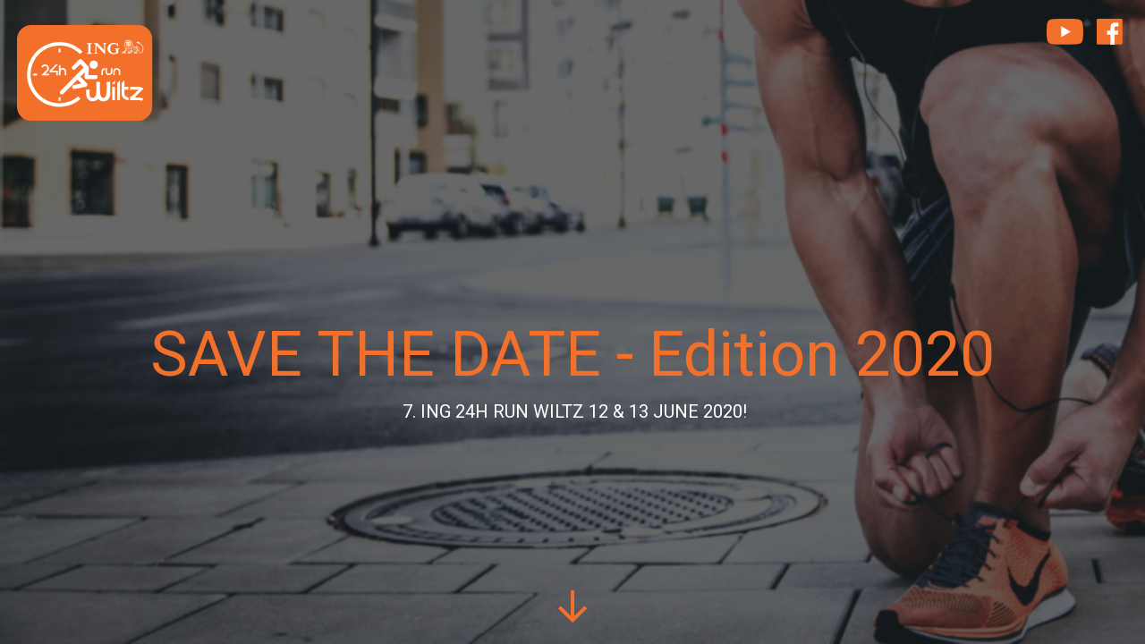

--- FILE ---
content_type: text/html; charset=UTF-8
request_url: https://24hours.lu/de/1/homepage/?CC=OK
body_size: 1130
content:
<!DOCTYPE html>
<html lang="de">
<head>
    <meta charset="UTF-8">
    <meta name="viewport" content="width=device-width, initial-scale=1">
    <title>Splash</title>
    <link rel="stylesheet" type="text/css" href="/plugins/dojo/dojo/resources/dojo.css" />
    <link rel="stylesheet" type="text/css" href="/plugins/dojo/dijit/themes/tundra/tundra.css" />
    <link rel="stylesheet" type="text/css" href="/plugins/dojo/dojox/image/resources/Lightbox.css" />
    <link rel="stylesheet" type="text/css" href="/plugins/bootstrap/css/bootstrap.min.css">
    <link rel="stylesheet" type="text/css" href="/app/views/styles/font-awesome/css/font-awesome.min.css" />
    <link href="https://fonts.googleapis.com/css?family=Roboto:300,400,500,700" rel="stylesheet">
        <link rel="stylesheet" type="text/css" href="/app/views/styles/24hours/splash.css" />
        <link rel="shortcut icon" type="image/png" href="/app/views/layouts/24hours/favicon.png" />
    <script type="text/javascript">
       var dojoConfig = {  
            parseOnLoad: true,
            isDebug: true,
            baseRelativePath: '/plugins/dojo/',
            bindEncoding: 'utf-8',
            locale: 'de'
       };  
    </script>
        <script src="/plugins/dojo/dojo/dojo.js" type="text/javascript"></script>
        <script src="/app/scripts/creation/config.js" type="text/javascript"></script>
        <script src="/app/scripts/creation/creation.js" type="text/javascript"></script>
    </head>
<body class="tundra">

    <section class="bg-full"></section>

    <header>
        <div class="container">

            <div class="row">
                <div class="col-md-2 col-sm-12">
                    <a id="logo" href="/"></a>
                </div>
                <div class="col-md-8 hidden-sm hidden-xs">
                    <div class="menu-wrapper">
                    </div>
                </div>
                <div class="col-md-2 hidden-sm hidden-xs">
                    
                    <div class="wrapper--social pull-right">
                        <ul class="nav nav-justified">
                            <li><a href="https://www.youtube.com/watch?v=zl9K_yJqLlo" target="_blank"><i class="youtube" aria-hidden="true"></i></a></li>
                            <li><a href="https://www.facebook.com/24HRUNWILTZ/" target="_blank"><i class="facebook" aria-hidden="true"></i></a></li>
                        </ul>
                    </div>
                </div>
            </div>
        </div>
    </header>

    <main>
        <div class="container">
                            <h1 style="text-align: center;">SAVE THE DATE - Edition 2020</h1>
<p style="text-align: center;">&nbsp;7. ING 24H RUN WILTZ 12 &amp; 13 JUNE 2020!</p>
                    </div>
    </main>

    <footer>
        <a href="/de/2/nachrichten/"><img src="/app/views/layouts/24hours/arrow-down.png" alt="24hours.lu"></a>
    </footer>


    <script src="https://ajax.googleapis.com/ajax/libs/jquery/1.11.3/jquery.min.js"></script>

    <script>
        $(document).ready(function(){
            $('section.bg-full').click(function(){
                var link = '/de/2/nachrichten/';
                location.assign(link);
            });
        });
    </script>

</body>
</html>


--- FILE ---
content_type: text/css
request_url: https://24hours.lu/plugins/dojo/dijit/themes/tundra/tundra.css
body_size: 14023
content:

.dijitReset {
	
	margin:0;
	border:0;
	padding:0;
	font: inherit;
	line-height:normal;
	color: inherit;
}
.dj_a11y .dijitReset {
	-moz-appearance: none; 
}
.dijitInline {
	
	display:inline-block;			
	#zoom: 1; 
	#display:inline; 
	border:0;
	padding:0;
	vertical-align:middle;
	#vertical-align: auto;	
}
table.dijitInline {
	
	display:inline-table;
	box-sizing: content-box; -moz-box-sizing: content-box;
}
.dijitHidden {
	
	display: none !important;
}
.dijitVisible {
	
	display: block !important;	
	position: relative;			
}
.dj_ie6 .dijitComboBox .dijitInputContainer,
.dijitInputContainer {
	
	#zoom: 1;
	overflow: hidden;
	float: none !important; 
	position: relative;
}
.dj_ie7 .dijitInputContainer {
	float: left !important; 
	clear: left;
	display: inline-block !important; 
}
.dj_ie .dijitSelect input,
.dj_ie input.dijitTextBox,
.dj_ie .dijitTextBox input {
	font-size: 100%;
}
.dijitSelect .dijitButtonText {
	float: left;
	vertical-align: top;
}
TABLE.dijitSelect {
	padding: 0 !important; 
	border-collapse: separate; 
}
.dijitTextBox .dijitSpinnerButtonContainer,
.dijitTextBox .dijitArrowButtonContainer,
.dijitValidationTextBox .dijitValidationContainer {
	float: right;
	text-align: center;
}
.dijitSelect input.dijitInputField,
.dijitTextBox input.dijitInputField {
	
	padding-left: 0 !important;
	padding-right: 0 !important;
}
.dijitValidationTextBox .dijitValidationContainer {
	display: none;
}
.dijitTeeny {
	font-size:1px;
	line-height:1px;
}
.dijitOffScreen { 
	position: absolute !important;
	left: -10000px !important;
	top: -10000px !important;
}
.dijitPopup {
	position: absolute;
	background-color: transparent;
	margin: 0;
	border: 0;
	padding: 0;
	-webkit-overflow-scrolling: touch;
}
.dijitPositionOnly {
	
	padding: 0 !important;
	border: 0 !important;
	background-color: transparent !important;
	background-image: none !important;
	height: auto !important;
	width: auto !important;
}
.dijitNonPositionOnly {
	
	float: none !important;
	position: static !important;
	margin: 0 0 0 0 !important;
	vertical-align: middle !important;
}
.dijitBackgroundIframe {
	
	position: absolute;
	left: 0;
	top: 0;
	width: 100%;
	height: 100%;
	z-index: -1;
	border: 0;
	padding: 0;
	margin: 0;
}
.dijitDisplayNone {
	
	display:none !important;
}
.dijitContainer {
	
	overflow: hidden;	
}
.dj_a11y .dijitIcon,
.dj_a11y div.dijitArrowButtonInner, 
.dj_a11y span.dijitArrowButtonInner,
.dj_a11y img.dijitArrowButtonInner,
.dj_a11y .dijitCalendarIncrementControl,
.dj_a11y .dijitTreeExpando {
	
	display: none;
}
.dijitSpinner div.dijitArrowButtonInner {
	display: block; 
}
.dj_a11y .dijitA11ySideArrow {
	display: inline !important; 
	cursor: pointer;
}
.dj_a11y .dijitCalendarDateLabel {
	padding: 1px;
	border: 0px !important;
}
.dj_a11y .dijitCalendarSelectedDate .dijitCalendarDateLabel {
	border-style: solid !important;
	border-width: 1px !important;
	padding: 0;
}
.dj_a11y .dijitCalendarDateTemplate {
	padding-bottom: 0.1em !important;	
	border: 0px !important;
}
.dj_a11y .dijitButtonNode {
	border: black outset medium !important;
	
	padding: 0 !important;
}
.dj_a11y .dijitArrowButton {
	padding: 0 !important;
}
.dj_a11y .dijitButtonContents {
	margin: 0.15em; 
}
.dj_a11y .dijitTextBoxReadOnly .dijitInputField,
.dj_a11y .dijitTextBoxReadOnly .dijitButtonNode {
	border-style: outset!important;
	border-width: medium!important;
	border-color: #999 !important;
	color:#999 !important;
}
.dijitButtonNode * {
	vertical-align: middle;
}
.dijitSelect .dijitArrowButtonInner,
.dijitButtonNode .dijitArrowButtonInner {
	
	background: no-repeat center;
	width: 12px;
	height: 12px;
	direction: ltr; 
}
.dijitLeft {
	
	background-position:left top;
	background-repeat:no-repeat;
}
.dijitStretch {
	
	white-space:nowrap;			
	background-repeat:repeat-x;
}
.dijitRight {
	
	#display:inline;				
	background-position:right top;
	background-repeat:no-repeat;
}
.dj_gecko .dj_a11y .dijitButtonDisabled .dijitButtonNode {
	opacity: 0.5;
}
.dijitToggleButton,
.dijitButton,
.dijitDropDownButton,
.dijitComboButton {
	
	margin: 0.2em;
	vertical-align: middle;
}
.dijitButtonContents {
	display: block;		
}
td.dijitButtonContents {
	display: table-cell;	
}
.dijitButtonNode img {
	
	vertical-align:middle;
	
}
.dijitToolbar .dijitComboButton {
	
	border-collapse: separate;
}
.dijitToolbar .dijitToggleButton,
.dijitToolbar .dijitButton,
.dijitToolbar .dijitDropDownButton,
.dijitToolbar .dijitComboButton {
	margin: 0;
}
.dijitToolbar .dijitButtonContents {
	
	padding: 1px 2px;
}
.dj_webkit .dijitToolbar .dijitDropDownButton {
	padding-left: 0.3em;
}
.dj_gecko .dijitToolbar .dijitButtonNode::-moz-focus-inner {
	padding:0;
}
.dijitSelect {
	border:1px solid gray;
}
.dijitButtonNode {
	
	border:1px solid gray;
	margin:0;
	line-height:normal;
	vertical-align: middle;
	#vertical-align: auto;
	text-align:center;
	white-space: nowrap;
}
.dj_webkit .dijitSpinner .dijitSpinnerButtonContainer {
	
	line-height:inherit;
}
.dijitTextBox .dijitButtonNode {
	border-width: 0;
}
.dijitSelect,
.dijitSelect *,
.dijitButtonNode,
.dijitButtonNode * {
	cursor: pointer;
	-webkit-tap-highlight-color: transparent;
}
.dj_ie .dijitButtonNode {
	
	zoom: 1;
}
.dj_ie .dijitButtonNode button {
	
	overflow: visible;
}
div.dijitArrowButton {
	float: right;
}
.dijitTextBox {
	border: solid black 1px;
	#overflow: hidden; 
	width: 15em;	
	vertical-align: middle;
}
.dijitTextBoxReadOnly,
.dijitTextBoxDisabled {
	color: gray;
}
.dj_safari .dijitTextBoxDisabled input {
	color: #B0B0B0; 
}
.dj_safari textarea.dijitTextAreaDisabled {
	color: #333; 
}
.dj_gecko .dijitTextBoxReadOnly input.dijitInputField, 
.dj_gecko .dijitTextBoxDisabled input {
	-moz-user-input: none; 
}
.dijitPlaceHolder {
	
	color: #AAAAAA;
	font-style: italic;
	position: absolute;
	top: 0;
	left: 0;
	#filter: ""; 
}
.dijitTimeTextBox {
	width: 8em;
}
.dijitTextBox input:focus {
	outline: none;	
}
.dijitTextBoxFocused {
	outline: 5px -webkit-focus-ring-color;
}
.dijitSelect input,
.dijitTextBox input {
	float: left; 
}
.dj_ie6 input.dijitTextBox,
.dj_ie6 .dijitTextBox input {
	float: none;
}
.dijitInputInner {
	
	border:0 !important;
	background-color:transparent !important;
	width:100% !important;
	
	padding-left: 0 !important;
	padding-right: 0 !important;
	margin-left: 0 !important;
	margin-right: 0 !important;
}
.dj_a11y .dijitTextBox input {
	margin: 0 !important;
}
.dijitValidationTextBoxError input.dijitValidationInner,
.dijitSelect input,
.dijitTextBox input.dijitArrowButtonInner {
	
	text-indent: -2em !important;
	direction: ltr !important;
	text-align: left !important;
	height: auto !important;
	#text-indent: 0 !important;
	#letter-spacing: -5em !important;
	#text-align: right !important;
}
.dj_ie .dijitSelect input,
.dj_ie .dijitTextBox input,
.dj_ie input.dijitTextBox {
	overflow-y: visible; 
	line-height: normal; 
}
.dijitSelect .dijitSelectLabel span {
	line-height: 100%;
}
.dj_ie .dijitSelect .dijitSelectLabel {
	line-height: normal;
}
.dj_ie6 .dijitSelect .dijitSelectLabel,
.dj_ie7 .dijitSelect .dijitSelectLabel,
.dj_ie8 .dijitSelect .dijitSelectLabel,
.dj_iequirks .dijitSelect .dijitSelectLabel,
.dijitSelect td,
.dj_ie6 .dijitSelect input,
.dj_iequirks .dijitSelect input,
.dj_ie6 .dijitSelect .dijitValidationContainer,
.dj_ie6 .dijitTextBox input,
.dj_ie6 input.dijitTextBox,
.dj_iequirks .dijitTextBox input.dijitValidationInner,
.dj_iequirks .dijitTextBox input.dijitArrowButtonInner,
.dj_iequirks .dijitTextBox input.dijitSpinnerButtonInner,
.dj_iequirks .dijitTextBox input.dijitInputInner,
.dj_iequirks input.dijitTextBox {
	line-height: 100%; 
}
.dj_a11y input.dijitValidationInner,
.dj_a11y input.dijitArrowButtonInner {
	
	text-indent: 0 !important;
	width: 1em !important;
	#text-align: left !important;
	color: black !important;
}
.dijitValidationTextBoxError .dijitValidationContainer {
	display: inline;
	cursor: default;
}
.dijitSpinner .dijitSpinnerButtonContainer,
.dijitComboBox .dijitArrowButtonContainer {
	
	border-width: 0 0 0 1px !important; 
}
.dj_a11y .dijitSelect .dijitArrowButtonContainer,
.dijitToolbar .dijitComboBox .dijitArrowButtonContainer {
	
	border-width: 0 !important;
}
.dijitComboBoxMenu {
	
	list-style-type: none;
}
.dijitSpinner .dijitSpinnerButtonContainer .dijitButtonNode {
	
	border-width: 0;
}
.dj_ie .dj_a11y .dijitSpinner .dijitSpinnerButtonContainer .dijitButtonNode {
	clear: both; 
}
.dj_ie .dijitToolbar .dijitComboBox {
	
	vertical-align: middle;
}
.dijitTextBox .dijitSpinnerButtonContainer {
	width: 1em;
	position: relative !important;
	overflow: hidden;
}
.dijitSpinner .dijitSpinnerButtonInner {
	width:1em;
	visibility:hidden !important; 
	overflow-x:hidden;
}
.dijitComboBox .dijitButtonNode,
.dijitSpinnerButtonContainer .dijitButtonNode {
	border-width: 0;
}
.dj_a11y .dijitSpinnerButtonContainer .dijitButtonNode {
	border-width: 0px !important;
	border-style: solid !important;
}
.dj_a11y .dijitTextBox .dijitSpinnerButtonContainer,
.dj_a11y .dijitSpinner .dijitArrowButtonInner,
.dj_a11y .dijitSpinnerButtonContainer input {
	width: 1em !important;
}
.dj_a11y .dijitSpinner .dijitArrowButtonInner {
	margin: 0 auto !important; 
}
.dj_ie .dj_a11y .dijitSpinner .dijitArrowButtonInner .dijitInputField {
	padding-left: 0.3em !important;
	padding-right: 0.3em !important;
	margin-left: 0.3em !important;
	margin-right: 0.3em !important;
	width: 1.4em !important;
}
.dj_ie7 .dj_a11y .dijitSpinner .dijitArrowButtonInner .dijitInputField {
	padding-left: 0 !important; 
	padding-right: 0 !important;
	width: 1em !important;
}
.dj_ie6 .dj_a11y .dijitSpinner .dijitArrowButtonInner .dijitInputField {
	margin-left: 0.1em !important;
	margin-right: 0.1em !important;
	width: 1em !important;
}
.dj_iequirks .dj_a11y .dijitSpinner .dijitArrowButtonInner .dijitInputField {
	margin-left: 0 !important;
	margin-right: 0 !important;
	width: 2em !important;
}
.dijitSpinner .dijitSpinnerButtonContainer .dijitArrowButton {
	
	padding: 0;
	position: absolute !important;
	right: 0;
	float: none;
	height: 50%;
	width: 100%;
	bottom: auto;
	left: 0;
	right: auto;
}
.dj_iequirks .dijitSpinner .dijitSpinnerButtonContainer .dijitArrowButton {
	width: auto;
}
.dj_a11y .dijitSpinnerButtonContainer .dijitArrowButton {
	overflow: visible !important;
}
.dijitSpinner .dijitSpinnerButtonContainer .dijitDownArrowButton {
	top: 50%;
	border-top-width: 1px !important;
}
.dijitSpinner .dijitSpinnerButtonContainer .dijitUpArrowButton {
	#bottom: 50%;	
	top: 0;
}
.dijitSpinner .dijitArrowButtonInner {
	margin: auto;
	overflow-x: hidden;
	height: 100% !important;
}
.dj_iequirks .dijitSpinner .dijitArrowButtonInner {
	height: auto !important;
}
.dijitSpinner .dijitArrowButtonInner .dijitInputField {
	-moz-transform: scale(0.5);
	-moz-transform-origin: center top;
	-webkit-transform: scale(0.5);
	-webkit-transform-origin: center top;
	-o-transform: scale(0.5);
	-o-transform-origin: center top;
	transform: scale(0.5);
	transform-origin: left top;
	padding-top: 0;
	padding-bottom: 0;
	padding-left: 0 !important;
	padding-right: 0 !important;
	width: 100%;
	visibility: hidden;
}
.dj_ie .dijitSpinner .dijitArrowButtonInner .dijitInputField {
	zoom: 50%; 
}
.dijitSpinner .dijitSpinnerButtonContainer .dijitArrowButtonInner {
	overflow: hidden;
}
.dj_a11y .dijitSpinner .dijitSpinnerButtonContainer .dijitArrowButton {
	width: 100%;
}
.dj_iequirks .dj_a11y .dijitSpinner .dijitSpinnerButtonContainer .dijitArrowButton {
	width: 1em; 
}
.dj_a11y .dijitSpinner .dijitArrowButtonInner .dijitInputField {
	vertical-align:top;
	visibility: visible;
}
.dj_a11y .dijitSpinnerButtonContainer {
	width: 1em;
}
.dijitCheckBox,
.dijitRadio,
.dijitCheckBoxInput {
	padding: 0;
	border: 0;
	width: 16px;
	height: 16px;
	background-position:center center;
	background-repeat:no-repeat;
	overflow: hidden;
}
.dijitCheckBox input,
.dijitRadio input {
	margin: 0;
	padding: 0;
	display: block;
}
.dijitCheckBoxInput {
	
	opacity: 0.01;
}
.dj_ie .dijitCheckBoxInput {
	filter: alpha(opacity=0);
}
.dj_a11y .dijitCheckBox,
.dj_a11y .dijitRadio {
	
	width: auto !important;
	height: auto !important;
}
.dj_a11y .dijitCheckBoxInput {
	opacity: 1;
	filter: none;
	width: auto;
	height: auto;
}
.dj_a11y .dijitFocusedLabel {
	
	border: 1px dotted;
	outline: 0px !important;
}
.dijitProgressBar {
    z-index: 0; 
}
.dijitProgressBarEmpty {
	
	position:relative;overflow:hidden;
	border:1px solid black; 	
	z-index:0;			
}
.dijitProgressBarFull {
	
	position:absolute;
	overflow:hidden;
	z-index:-1;
	top:0;
	width:100%;
}
.dj_ie6 .dijitProgressBarFull {
	height:1.6em;
}
.dijitProgressBarTile {
	
	position:absolute;
	overflow:hidden;
	top:0;
	left:0;
	bottom:0;
	right:0;
	margin:0;
	padding:0;
	width: 100%;    
	height:auto;
	background-color:#aaa;
	background-attachment: fixed;
}
.dj_a11y .dijitProgressBarTile {
	
	border-width:2px;
	border-style:solid;
	background-color:transparent !important;
}
.dj_ie6 .dijitProgressBarTile {
	
	position:static;
	
	height:1.6em;
}
.dijitProgressBarIndeterminate .dijitProgressBarTile {
	
}
.dijitProgressBarIndeterminateHighContrastImage {
	display:none;
}
.dj_a11y .dijitProgressBarIndeterminate .dijitProgressBarIndeterminateHighContrastImage {
	display:block;
	position:absolute;
	top:0;
	bottom:0;
	margin:0;
	padding:0;
	width:100%;
	height:auto;
}
.dijitProgressBarLabel {
	display:block;
	position:static;
	width:100%;
	text-align:center;
	background-color:transparent !important;
}
.dijitTooltip {
	position: absolute;
	z-index: 2000;
	display: block;
	
	left: 0;
	top: -10000px;
	overflow: visible;
}
.dijitTooltipContainer {
	border: solid black 2px;
	background: #b8b5b5;
	color: black;
	font-size: small;
}
.dijitTooltipFocusNode {
	padding: 2px 2px 2px 2px;
}
.dijitTooltipConnector {
	position: absolute;
}
.dj_a11y .dijitTooltipConnector {
	display: none;	
}
.dijitTooltipData {
	display:none;
}
.dijitLayoutContainer {
	position: relative;
	display: block;
	overflow: hidden;
}
.dijitAlignTop,
.dijitAlignBottom,
.dijitAlignLeft,
.dijitAlignRight {
	position: absolute;
	overflow: hidden;
}
body .dijitAlignClient { position: absolute; }
.dijitBorderContainer, .dijitBorderContainerNoGutter {
	position:relative;
	overflow: hidden;
    z-index: 0; 
}
.dijitBorderContainerPane,
.dijitBorderContainerNoGutterPane {
	position: absolute !important;	
	z-index: 2;		
}
.dijitBorderContainer > .dijitTextArea {
	
	resize: none;
}
.dijitGutter {
	
	position: absolute;
	font-size: 1px;		
}
.dijitSplitter {
	position: absolute;
	overflow: hidden;
	z-index: 10;		
	background-color: #fff;
	border-color: gray;
	border-style: solid;
	border-width: 0;
}
.dj_ie .dijitSplitter {
	z-index: 1;	
}
.dijitSplitterActive {
	z-index: 11 !important;
}
.dijitSplitterCover {
	position:absolute;
	z-index:-1;
	top:0;
	left:0;
	width:100%;
	height:100%;
}
.dijitSplitterCoverActive {
	z-index:3 !important;
}
.dj_ie .dijitSplitterCover {
	background: white;
	opacity: 0;
}
.dj_ie6 .dijitSplitterCover,
.dj_ie7 .dijitSplitterCover,
.dj_ie8 .dijitSplitterCover {
	filter: alpha(opacity=0);
}
.dijitSplitterH {
	height: 7px;
	border-top:1px;
	border-bottom:1px;
	cursor: row-resize;
	-webkit-tap-highlight-color: transparent;
}
.dijitSplitterV {
	width: 7px;
	border-left:1px;
	border-right:1px;
	cursor: col-resize;
	-webkit-tap-highlight-color: transparent;
}
.dijitSplitContainer {
	position: relative;
	overflow: hidden;
	display: block;
}
.dijitSplitPane {
	position: absolute;
}
.dijitSplitContainerSizerH,
.dijitSplitContainerSizerV {
	position:absolute;
	font-size: 1px;
	background-color: ThreeDFace;
	border: 1px solid;
	border-color: ThreeDHighlight ThreeDShadow ThreeDShadow ThreeDHighlight;
	margin: 0;
}
.dijitSplitContainerSizerH .thumb, .dijitSplitterV .dijitSplitterThumb {
	overflow:hidden;
	position:absolute;
	top:49%;
}
.dijitSplitContainerSizerV .thumb, .dijitSplitterH .dijitSplitterThumb {
	position:absolute;
	left:49%;
}
.dijitSplitterShadow,
.dijitSplitContainerVirtualSizerH,
.dijitSplitContainerVirtualSizerV {
	font-size: 1px;
	background-color: ThreeDShadow;
	-moz-opacity: 0.5;
	opacity: 0.5;
	filter: Alpha(Opacity=50);
	margin: 0;
}
.dijitSplitContainerSizerH, .dijitSplitContainerVirtualSizerH {
	cursor: col-resize;
}
.dijitSplitContainerSizerV, .dijitSplitContainerVirtualSizerV {
	cursor: row-resize;
}
.dj_a11y .dijitSplitterH {
	border-top:1px solid #d3d3d3 !important;
	border-bottom:1px solid #d3d3d3 !important;
}
.dj_a11y .dijitSplitterV {
	border-left:1px solid #d3d3d3 !important;
	border-right:1px solid #d3d3d3 !important;
}
.dijitContentPane {
	display: block;
	overflow: auto;	
	-webkit-overflow-scrolling: touch;
}
.dijitContentPaneSingleChild {
	
	overflow: hidden;
}
.dijitContentPaneLoading .dijitIconLoading,
.dijitContentPaneError .dijitIconError {
	margin-right: 9px;
}
.dijitTitlePane {
	display: block;
	overflow: hidden;
}
.dijitFieldset {
	border: 1px solid gray;
}
.dijitTitlePaneTitle, .dijitFieldset legend {
	cursor: pointer;
	-webkit-tap-highlight-color: transparent;
}
.dijitFixedOpen, .dijitFixedClosed {
	
	cursor: default;
}
.dijitFixedOpen .dijitArrowNode, .dijitFixedOpen .dijitArrowNodeInner,
.dijitFixedClosed .dijitArrowNode, .dijitFixedClosed .dijitArrowNodeInner{
	
	display: none;
}
.dijitTitlePaneTitle * {
	vertical-align: middle;
}
.dijitTitlePane .dijitArrowNodeInner, .dijitFieldset .dijitArrowNodeInner {
	
	display: none;
}
.dj_a11y .dijitTitlePane .dijitArrowNodeInner, .dj_a11y .dijitFieldset .dijitArrowNodeInner {
	
	display:inline !important;
	font-family: monospace;		
}
.dj_a11y .dijitTitlePane .dijitArrowNode, .dj_a11y .dijitFieldset .dijitArrowNode {
	
	display:none;
}
.dj_ie6 .dijitTitlePaneContentOuter,
.dj_ie6 .dijitTitlePane .dijitTitlePaneTitle {
	
	zoom: 1;
}
.dijitColorPalette {
	border: 1px solid #999;
	background: #fff;
	position: relative;
}
.dijitColorPalette .dijitPaletteTable {
	
	padding: 2px 3px 3px 3px;
	position: relative;
	overflow: hidden;
	outline: 0;
	border-collapse: separate;
}
.dj_ie6 .dijitColorPalette .dijitPaletteTable,
.dj_ie7 .dijitColorPalette .dijitPaletteTable,
.dj_iequirks .dijitColorPalette .dijitPaletteTable {
	
	padding: 0;
	margin: 2px 3px 3px 3px;
}
.dijitColorPalette .dijitPaletteCell {
	
	font-size: 1px;
	vertical-align: middle;
	text-align: center;
	background: none;
}
.dijitColorPalette .dijitPaletteImg {
	
	padding: 1px;		
	border: 1px solid #999;
	margin: 2px 1px;
	cursor: default;
	font-size: 1px;		
}
.dj_gecko .dijitColorPalette .dijitPaletteImg {
	padding-bottom: 0;	
}
.dijitColorPalette .dijitColorPaletteSwatch {
	
	width: 14px;
	height: 12px;
}
.dijitPaletteTable td {
		padding: 0;
}
.dijitColorPalette .dijitPaletteCell:hover .dijitPaletteImg {
	
	border: 1px solid #000;
}
.dijitColorPalette .dijitPaletteCell:active .dijitPaletteImg,
.dijitColorPalette .dijitPaletteTable .dijitPaletteCellSelected .dijitPaletteImg {
	border: 2px solid #000;
	margin: 1px 0;	
}
.dj_a11y .dijitColorPalette .dijitPaletteTable,
.dj_a11y .dijitColorPalette .dijitPaletteTable * {
	
	background-color: transparent !important;
}
.dijitAccordionContainer {
	border:1px solid #b7b7b7;
	border-top:0 !important;
}
.dijitAccordionTitle {
	cursor: pointer;
	-webkit-tap-highlight-color: transparent;
}
.dijitAccordionTitleSelected {
	cursor: default;
}
.dijitAccordionTitle .arrowTextUp,
.dijitAccordionTitle .arrowTextDown {
	display: none;
	font-size: 0.65em;
	font-weight: normal !important;
}
.dj_a11y .dijitAccordionTitle .arrowTextUp,
.dj_a11y .dijitAccordionTitleSelected .arrowTextDown {
	display: inline;
}
.dj_a11y .dijitAccordionTitleSelected .arrowTextUp {
	display: none;
}
.dijitAccordionChildWrapper {
	
	overflow: hidden;
}
.dijitCalendarContainer {
	width: auto;	
}
.dijitCalendarContainer th, .dijitCalendarContainer td {
	padding: 0;
	vertical-align: middle;
}
.dijitCalendarYearLabel {
    white-space: nowrap;    
}
.dijitCalendarNextYear {
	margin:0 0 0 0.55em;
}
.dijitCalendarPreviousYear {
	margin:0 0.55em 0 0;
}
.dijitCalendarIncrementControl {
	vertical-align: middle;
}
.dijitCalendarIncrementControl,
.dijitCalendarDateTemplate,
.dijitCalendarMonthLabel,
.dijitCalendarPreviousYear,
.dijitCalendarNextYear {
	cursor: pointer;
	-webkit-tap-highlight-color: transparent;
}
.dijitCalendarDisabledDate {
	color: gray;
	text-decoration: line-through;
	cursor: default;
}
.dijitSpacer {
	
  	position: relative;
  	height: 1px;
  	overflow: hidden;
  	visibility: hidden;
}
.dijitCalendarMonthMenu .dijitCalendarMonthLabel {
	text-align:center;
}
.dijitMenu {
	border:1px solid black;
	background-color:white;
}
.dijitMenuTable {
	border-collapse:collapse;
	border-width:0;
	background-color:white;
}
.dj_webkit .dijitMenuTable td[colspan="2"]{
	border-right:hidden;
}
.dijitMenuItem {
	text-align: left;
	white-space: nowrap;
	padding:.1em .2em;
	cursor:pointer;
	-webkit-tap-highlight-color: transparent;
}
.dijitMenuItem:focus {
	outline: none
}
.dijitMenuPassive .dijitMenuItemHover,
.dijitMenuItemSelected {
	
	background-color:black;
	color:white;
}
.dijitMenuItemIcon, .dijitMenuExpand {
	background-repeat: no-repeat;
}
.dijitMenuItemDisabled * {
	
	opacity:0.5;
	cursor:default;
}
.dj_ie .dj_a11y .dijitMenuItemDisabled,
.dj_ie .dj_a11y .dijitMenuItemDisabled *,
.dj_ie .dijitMenuItemDisabled * {
	color: gray;
	filter: alpha(opacity=35);
}
.dijitMenuItemLabel {
	position: relative;
	vertical-align: middle;
}
.dj_a11y .dijitMenuItemSelected {
	border: 1px dotted black !important;	
}
.dj_a11y .dijitMenuItemSelected .dijitMenuItemLabel {
	border-width: 1px;
	border-style: solid;
}
.dj_ie8 .dj_a11y .dijitMenuItemLabel {
	position:static;
}
.dijitMenuExpandA11y {
	display: none;
}
.dj_a11y .dijitMenuExpandA11y {
	display: inline;
}
.dijitMenuSeparator td {
	border: 0;
	padding: 0;
}
.dijitMenuSeparatorTop {
	height: 50%;
	margin: 0;
	margin-top:3px;
	font-size: 1px;
}
.dijitMenuSeparatorBottom {
	height: 50%;
	margin: 0;
	margin-bottom:3px;
	font-size: 1px;
}
.dijitMenuItemIconChar {
	display: none;		
	visibility: hidden;	
}
.dj_a11y .dijitMenuItemIconChar {
	display: inline;	
}
.dijitCheckedMenuItemChecked .dijitMenuItemIconChar,
.dijitRadioMenuItemChecked .dijitMenuItemIconChar {
	visibility: visible; 
}
.dj_ie .dj_a11y .dijitMenuBar .dijitMenuItem {
	
	margin: 0;
}
.dijitStackController .dijitToggleButtonChecked * {
	cursor: default;	
}
.dijitTabContainer {
    z-index: 0; 
    overflow: visible; 
}
.dj_ie6 .dijitTabContainer {
    
   overflow: hidden;
}
.dijitTabContainerNoLayout {
	width: 100%;	
}
.dijitTabContainerBottom-tabs,
.dijitTabContainerTop-tabs,
.dijitTabContainerLeft-tabs,
.dijitTabContainerRight-tabs {
    z-index: 1;
	overflow: visible !important;  
}
.dijitTabController {
    z-index: 1;
}
.dijitTabContainerBottom-container,
.dijitTabContainerTop-container,
.dijitTabContainerLeft-container,
.dijitTabContainerRight-container {
	z-index:0;
	overflow: hidden;
	border: 1px solid black;
}
.nowrapTabStrip {
	width: 50000px;
	display: block;
	position: relative;
    text-align: left;  
    z-index: 1;
}
.dijitTabListWrapper {
	overflow: hidden;
    z-index: 1;
}
.dj_a11y .tabStripButton img {
	
	display: none;
}
.dijitTabContainerTop-tabs {
	border-bottom: 1px solid black;
}
.dijitTabContainerTop-container {
	border-top: 0;
}
.dijitTabContainerLeft-tabs {
	border-right: 1px solid black;
	float: left;    
}
.dijitTabContainerLeft-container {
	border-left: 0;
}
.dijitTabContainerBottom-tabs {
	border-top: 1px solid black;
}
.dijitTabContainerBottom-container {
	border-bottom: 0;
}
.dijitTabContainerRight-tabs {
	border-left: 1px solid black;
	float: left;    
}
.dijitTabContainerRight-container {
	border-right: 0;
}
div.dijitTabDisabled, .dj_ie div.dijitTabDisabled {
	cursor: auto;
}
.dijitTab {
	position:relative;
	cursor:pointer;
	-webkit-tap-highlight-color: transparent;
	white-space:nowrap;
	z-index:3;
}
.dijitTab * {
	
	vertical-align: middle;
}
.dijitTabChecked {
	cursor: default;	
}
.dijitTabContainerTop-tabs .dijitTab {
	top: 1px;	
}
.dijitTabContainerBottom-tabs .dijitTab {
	top: -1px;	
}
.dijitTabContainerLeft-tabs .dijitTab {
	left: 1px;	
}
.dijitTabContainerRight-tabs .dijitTab {
	left: -1px;	
}
.dijitTabContainerTop-tabs .dijitTab,
.dijitTabContainerBottom-tabs .dijitTab {
	
	display:inline-block;			
	#zoom: 1; 
	#display:inline; 
}
.tabStripButton {
	z-index: 12;
}
.dijitTabButtonDisabled .tabStripButton {
	display: none;
}
.dijitTabCloseButton {
	margin-left: 1em;
}
.dijitTabCloseText {
	display:none;
}
.dijitTab .tabLabel {
	
	min-height: 15px;
	display: inline-block;
}
.dijitNoIcon {
	
	display: none;
}
.dj_ie6 .dijitTab .dijitNoIcon {
	
	display: inline;
	height: 15px;
	width: 1px;
}
.dj_a11y .dijitTabCloseButton {
	background-image: none !important;
	width: auto !important;
	height: auto !important;
}
.dj_a11y .dijitTabCloseText {
	display: inline;
}
.dijitTabPane,
.dijitStackContainer-child,
.dijitAccordionContainer-child {
	
    border: none !important;
}
.dijitInlineEditBoxDisplayMode {
	border: 1px solid transparent;	
	cursor: text;
}
.dj_a11y .dijitInlineEditBoxDisplayMode,
.dj_ie6 .dijitInlineEditBoxDisplayMode {
	
	border: none;
}
.dijitInlineEditBoxDisplayModeHover,
.dj_a11y .dijitInlineEditBoxDisplayModeHover,
.dj_ie6 .dijitInlineEditBoxDisplayModeHover {
	
	background-color: #e2ebf2;
	border: solid 1px black;
}
.dijitInlineEditBoxDisplayModeDisabled {
	cursor: default;
}
.dijitTree {
	overflow: auto;	
	-webkit-tap-highlight-color: transparent;
}
.dijitTreeContainer {
	float: left;	
}
.dijitTreeIndent {
	
	width: 19px;
}
.dijitTreeRow, .dijitTreeContent {
	white-space: nowrap;
}
.dj_ie .dijitTreeLabel:focus {
	
	outline: 1px dotted black;
}
.dijitTreeRow img {
	
	vertical-align: middle;
}
.dijitTreeContent {
    cursor: default;
}
.dijitExpandoText {
	display: none;
}
.dj_a11y .dijitExpandoText {
	display: inline;
	padding-left: 10px;
	padding-right: 10px;
	font-family: monospace;
	border-style: solid;
	border-width: thin;
	cursor: pointer;
}
.dijitTreeLabel {
	margin: 0 4px;
}
.dijitDialog {
	position: absolute;
	z-index: 999;
	overflow: hidden;	
}
.dijitDialogTitleBar {
	cursor: move;
}
.dijitDialogFixed .dijitDialogTitleBar {
	cursor:default;
}
.dijitDialogCloseIcon {
	cursor: pointer;
	-webkit-tap-highlight-color: transparent;
}
.dijitDialogPaneContent {
	-webkit-overflow-scrolling: touch;
}
.dijitDialogUnderlayWrapper {
	position: absolute;
	left: 0;
	top: 0;
	z-index: 998;
	display: none;
	background: transparent !important;
}
.dijitDialogUnderlay {
	background: #eee;
	opacity: 0.5;
}
.dj_ie .dijitDialogUnderlay {
	filter: alpha(opacity=50);
}
.dj_a11y .dijitSpinnerButtonContainer,
.dj_a11y .dijitDialog {
	opacity: 1 !important;
	background-color: white !important;
}
.dijitDialog .closeText {
	display:none;
	
	position:absolute;
}
.dj_a11y .dijitDialog .closeText {
	display:inline;
}
.dijitSliderMoveable {
	z-index:99;
	position:absolute !important;
	display:block;
	vertical-align:middle;
}
.dijitSliderMoveableH {
	right:0;
}
.dijitSliderMoveableV {
	right:50%;
}
.dj_a11y div.dijitSliderImageHandle,
.dijitSliderImageHandle {
	margin:0;
	padding:0;
	position:relative !important;
	border:8px solid gray;
	width:0;
	height:0;
	cursor: pointer;
	-webkit-tap-highlight-color: transparent;
}
.dj_iequirks .dj_a11y .dijitSliderImageHandle {
	font-size: 0;
}
.dj_ie7 .dijitSliderImageHandle {
	overflow: hidden; 
}
.dj_ie7 .dj_a11y .dijitSliderImageHandle {
	overflow: visible; 
}
.dj_a11y .dijitSliderFocused .dijitSliderImageHandle {
	border:4px solid #000;
	height:8px;
	width:8px;
}
.dijitSliderImageHandleV {
	top:-8px;
	right: -50%;
}
.dijitSliderImageHandleH {
	left:50%;
	top:-5px;
	vertical-align:top;
}
.dijitSliderBar {
	border-style:solid;
	border-color:black;
	cursor: pointer;
	-webkit-tap-highlight-color: transparent;
}
.dijitSliderBarContainerV {
	position:relative;
	height:100%;
	z-index:1;
}
.dijitSliderBarContainerH {
	position:relative;
	z-index:1;
}
.dijitSliderBarH {
	height:4px;
	border-width:1px 0;
}
.dijitSliderBarV {
	width:4px;
	border-width:0 1px;
}
.dijitSliderProgressBar {
	background-color:red;
	z-index:1;
}
.dijitSliderProgressBarV {
	position:static !important;
	height:0;
	vertical-align:top;
	text-align:left;
}
.dijitSliderProgressBarH {
	position:absolute !important;
	width:0;
	vertical-align:middle;
	overflow:visible;
}
.dijitSliderRemainingBar {
	overflow:hidden;
	background-color:transparent;
	z-index:1;
}
.dijitSliderRemainingBarV {
	height:100%;
	text-align:left;
}
.dijitSliderRemainingBarH {
	width:100% !important;
}
.dijitSliderBumper {
	overflow:hidden;
	z-index:1;
}
.dijitSliderBumperV {
	width:4px;
	height:8px;
	border-width:0 1px;
}
.dijitSliderBumperH {
	width:8px;
	height:4px;
	border-width:1px 0;
}
.dijitSliderBottomBumper,
.dijitSliderLeftBumper {
	background-color:red;
}
.dijitSliderTopBumper,
.dijitSliderRightBumper {
	background-color:transparent;
}
.dijitSliderDecoration {
	text-align:center;
}
.dijitSliderDecorationC,
.dijitSliderDecorationV {
	position: relative; 
}
.dijitSliderDecorationH {
	width: 100%;
}
.dijitSliderDecorationV {
	height: 100%;
	white-space: nowrap;
}
.dijitSliderButton {
	font-family:monospace;
	margin:0;
	padding:0;
	display:block;
}
.dj_a11y .dijitSliderButtonInner {
	visibility:visible !important;
}
.dijitSliderButtonContainer {
	text-align:center;
	height:0;	
}
.dijitSliderButtonContainer * {
	cursor: pointer;
	-webkit-tap-highlight-color: transparent;
}
.dijitSlider .dijitButtonNode {
	padding:0;
	display:block;
}
.dijitRuleContainer {
	position:relative;
	overflow:visible;
}
.dijitRuleContainerV {
	height:100%;
	line-height:0;
	float:left;
	text-align:left;
}
.dj_opera .dijitRuleContainerV {
	line-height:2%;
}
.dj_ie .dijitRuleContainerV {
	line-height:normal;
}
.dj_gecko .dijitRuleContainerV {
	margin:0 0 1px 0; 
}
.dijitRuleMark {
	position:absolute;
	border:1px solid black;
	line-height:0;
	height:100%;
}
.dijitRuleMarkH {
	width:0;
	border-top-width:0 !important;
	border-bottom-width:0 !important;
	border-left-width:0 !important;
}
.dijitRuleLabelContainer {
	position:absolute;
}
.dijitRuleLabelContainerH {
	text-align:center;
	display:inline-block;
}
.dijitRuleLabelH {
	position:relative;
	left:-50%;
}
.dijitRuleLabelV {
	
	text-overflow: ellipsis;
	white-space: nowrap;
	overflow: hidden;
}
.dijitRuleMarkV {
	height:0;
	border-right-width:0 !important;
	border-bottom-width:0 !important;
	border-left-width:0 !important;
	width:100%;
	left:0;
}
.dj_ie .dijitRuleLabelContainerV {
	margin-top:-.55em;
}
.dj_a11y .dijitSliderReadOnly,
.dj_a11y .dijitSliderDisabled {
	opacity:0.6;
}
.dj_ie .dj_a11y .dijitSliderReadOnly .dijitSliderBar,
.dj_ie .dj_a11y .dijitSliderDisabled .dijitSliderBar {
	filter: alpha(opacity=40);
}
.dj_a11y .dijitSlider .dijitSliderButtonContainer div {
	font-family: monospace; 
	font-size: 1em;
	line-height: 1em;
	height: auto;
	width: auto;
	margin: 0 4px;
}
.dj_a11y .dijitButtonContents .dijitButtonText,
.dj_a11y .dijitTab .tabLabel {
	display: inline !important;
}
.dj_a11y .dijitSelect .dijitButtonText {
	display: inline-block !important;
}
.dijitTextArea {
	width:100%;
	overflow-y: auto;	
}
.dijitTextArea[cols] {
	width:auto; 
}
.dj_ie .dijitTextAreaCols {
	width:auto;
}
.dijitExpandingTextArea {
	
	resize: none;
}
.dijitToolbarSeparator {
	height: 18px;
	width: 5px;
	padding: 0 1px;
	margin: 0;
}
.dijitIEFixedToolbar {
	position:absolute;
	
	top: expression(eval((document.documentElement||document.body).scrollTop));
}
.dijitEditor {
	display: block;	
}
.dijitEditorDisabled,
.dijitEditorReadOnly {
	color: gray;
}
.dijitTimePicker {
	background-color: white;
}
.dijitTimePickerItem {
	cursor:pointer;
	-webkit-tap-highlight-color: transparent;
}
.dijitTimePickerItemHover {
	background-color:gray;
	color:white;
}
.dijitTimePickerItemSelected {
	font-weight:bold;
	color:#333;
	background-color:#b7cdee;
}
.dijitTimePickerItemDisabled {
	color:gray;
	text-decoration:line-through;
}
.dijitTimePickerItemInner {
	text-align:center;
	border:0;
	padding:2px 8px 2px 8px;
}
.dijitTimePickerTick,
.dijitTimePickerMarker {
	border-bottom:1px solid gray;
}
.dijitTimePicker .dijitDownArrowButton {
	border-top: none !important;
}
.dijitTimePickerTick {
	color:#CCC;
}
.dijitTimePickerMarker {
	color:black;
	background-color:#CCC;
}
.dj_a11y .dijitTimePickerItemSelected .dijitTimePickerItemInner {
	border: solid 4px black;
}
.dj_a11y .dijitTimePickerItemHover .dijitTimePickerItemInner {
	border: dashed 4px black;
}
.dijitToggleButtonIconChar {
	
	display:none !important;
}
.dj_a11y .dijitToggleButton .dijitToggleButtonIconChar {
	display:inline !important;
	visibility:hidden;
}
.dj_ie6 .dijitToggleButtonIconChar, .dj_ie6 .tabStripButton .dijitButtonText {
	font-family: "Arial Unicode MS";	
}
.dj_a11y .dijitToggleButtonChecked .dijitToggleButtonIconChar {
	display: inline !important; 
	visibility:visible !important;
}
.dijitArrowButtonChar {
	display:none !important;
}
.dj_a11y .dijitArrowButtonChar {
	display:inline !important;
}
.dj_a11y .dijitDropDownButton .dijitArrowButtonInner,
.dj_a11y .dijitComboButton .dijitArrowButtonInner {
	display:none !important;
}
.dj_a11y .dijitSelect {
	border-collapse: separate !important;
	border-width: 1px;
	border-style: solid;
}
.dj_ie .dijitSelect {
	vertical-align: middle; 
}
.dj_ie6 .dijitSelect .dijitValidationContainer,
.dj_ie8 .dijitSelect .dijitButtonText {
	vertical-align: top;
}
.dj_ie6 .dijitTextBox .dijitInputContainer,
.dj_iequirks .dijitTextBox .dijitInputContainer,
.dj_ie6 .dijitTextBox .dijitArrowButtonInner,
.dj_ie6 .dijitSpinner .dijitSpinnerButtonInner,
.dijitSelect .dijitSelectLabel {
	vertical-align: baseline;
}
.dijitNumberTextBox {
	text-align: left;
	direction: ltr;
}
.dijitNumberTextBox .dijitInputInner {
	text-align: inherit; 
}
.dijitToolbar .dijitSelect {
	margin: 0;
}
.dj_webkit .dijitToolbar .dijitSelect {
	padding-left: 0.3em;
}
.dijitSelect .dijitButtonContents {
	padding: 0;
	white-space: nowrap;
	text-align: left;
	border-style: none solid none none;
	border-width: 1px;
}
.dijitSelectFixedWidth .dijitButtonContents {
	width: 100%;
}
.dijitSelectMenu .dijitMenuItemIcon {
	
	display:none;
}
.dj_ie6 .dijitSelectMenu .dijitMenuItemLabel,
.dj_ie7 .dijitSelectMenu .dijitMenuItemLabel {
	
	position: static;
}
.dijitSelectLabel *
{
	vertical-align: baseline;
}
.dijitSelectSelectedOption * {
	font-weight: bold;
}
.dijitSelectMenu {
	border-width: 1px;
}
.dijitForceStatic {
	position: static !important;
}
.dijitReadOnly *,
.dijitDisabled *,
.dijitReadOnly,
.dijitDisabled {
	
	cursor: default;
}
.dojoDndItem {
    padding: 2px;  
	
	-webkit-touch-callout: none;
	-webkit-user-select: none; 
}
.dojoDndHorizontal .dojoDndItem {
    
    #display: inline;
    display: inline-block;
}
.dojoDndItemBefore,
.dojoDndItemAfter {
	border: 0px solid #369;
}
.dojoDndItemBefore {
    border-width: 2px 0 0 0;
    padding: 0 2px 2px 2px;
}
.dojoDndItemAfter {
    border-width: 0 0 2px 0;
    padding: 2px 2px 0 2px;
}
.dojoDndHorizontal .dojoDndItemBefore {
    border-width: 0 0 0 2px;
    padding: 2px 2px 2px 0;
}
.dojoDndHorizontal .dojoDndItemAfter {
    border-width: 0 2px 0 0;
    padding: 2px 0 2px 2px;
}
.dojoDndItemOver {
	cursor:pointer;
}
.dj_gecko .dijitArrowButtonInner INPUT,
.dj_gecko INPUT.dijitArrowButtonInner {
	-moz-user-focus:ignore;
}
.dijitFocused .dijitMenuItemShortcutKey {
	text-decoration: underline;
}
.dijitIconSave,
.dijitIconPrint,
.dijitIconCut,
.dijitIconCopy,
.dijitIconClear,
.dijitIconDelete,
.dijitIconUndo,
.dijitIconEdit,
.dijitIconNewTask,
.dijitIconEditTask,
.dijitIconEditProperty,
.dijitIconTask,
.dijitIconFilter,
.dijitIconConfigure,
.dijitIconSearch,
.dijitIconApplication,
.dijitIconBookmark,
.dijitIconChart,
.dijitIconConnector,
.dijitIconDatabase,
.dijitIconDocuments,
.dijitIconMail,
.dijitLeaf,
.dijitIconFile,
.dijitIconFunction,
.dijitIconKey,
.dijitIconPackage,
.dijitIconSample,
.dijitIconTable,
.dijitIconUsers,
.dijitFolderClosed,
.dijitIconFolderClosed,
.dijitFolderOpened,
.dijitIconFolderOpen,
.dijitIconError {
	background-image: url("../../icons/images/commonIconsObjActEnabled.png"); 
	width: 16px;
	height: 16px;
}
.dj_ie6 .dijitIconSave,
.dj_ie6 .dijitIconPrint,
.dj_ie6 .dijitIconCut,
.dj_ie6 .dijitIconCopy,
.dj_ie6 .dijitIconClear,
.dj_ie6 .dijitIconDelete,
.dj_ie6 .dijitIconUndo,
.dj_ie6 .dijitIconEdit,
.dj_ie6 .dijitIconNewTask,
.dj_ie6 .dijitIconEditTask,
.dj_ie6 .dijitIconEditProperty,
.dj_ie6 .dijitIconTask,
.dj_ie6 .dijitIconFilter,
.dj_ie6 .dijitIconConfigure,
.dj_ie6 .dijitIconSearch,
.dj_ie6 .dijitIconApplication,
.dj_ie6 .dijitIconBookmark,
.dj_ie6 .dijitIconChart,
.dj_ie6 .dijitIconConnector,
.dj_ie6 .dijitIconDatabase,
.dj_ie6 .dijitIconDocuments,
.dj_ie6 .dijitIconMail,
.dj_ie6 .dijitLeaf,
.dj_ie6 .dijitIconFile,
.dj_ie6 .dijitIconFunction,
.dj_ie6 .dijitIconKey,
.dj_ie6 .dijitIconPackage,
.dj_ie6 .dijitIconSample,
.dj_ie6 .dijitIconTable,
.dj_ie6 .dijitIconUsers,
.dj_ie6 .dijitFolderClosed,
.dj_ie6 .dijitIconFolderClosed,
.dj_ie6 .dijitFolderOpened,
.dj_ie6 .dijitIconFolderOpen,
.dj_ie6 .dijitIconError {
	background-image: url("../../icons/images/commonIconsObjActEnabled8bit.png");
}
.dijitDisabled .dijitIconSave,
.dijitDisabled .dijitIconPrint,
.dijitDisabled .dijitIconCut,
.dijitDisabled .dijitIconCopy,
.dijitDisabled .dijitIconClear,
.dijitDisabled .dijitIconDelete,
.dijitDisabled .dijitIconUndo,
.dijitDisabled .dijitIconEdit,
.dijitDisabled .dijitIconNewTask,
.dijitDisabled .dijitIconEditTask,
.dijitDisabled .dijitIconEditProperty,
.dijitDisabled .dijitIconTask,
.dijitDisabled .dijitIconFilter,
.dijitDisabled .dijitIconConfigure,
.dijitDisabled .dijitIconSearch,
.dijitDisabled .dijitIconApplication,
.dijitDisabled .dijitIconBookmark,
.dijitDisabled .dijitIconChart,
.dijitDisabled .dijitIconConnector,
.dijitDisabled .dijitIconDatabase,
.dijitDisabled .dijitIconDocuments,
.dijitDisabled .dijitIconMail,
.dijitDisabled .dijitLeaf,
.dijitDisabled .dijitIconFile,
.dijitDisabled .dijitIconFunction,
.dijitDisabled .dijitIconKey,
.dijitDisabled .dijitIconPackage,
.dijitDisabled .dijitIconSample,
.dijitDisabled .dijitIconTable,
.dijitDisabled .dijitIconUsers,
.dijitDisabled .dijitFolderClosed,
.dijitDisabled .dijitIconFolderClosed,
.dijitDisabled .dijitFolderOpened,
.dijitDisabled .dijitIconFolderOpen,
.dijitDisabled .dijitIconError {
	background-image: url("../../icons/images/commonIconsObjActDisabled.png"); 
}
.dijitIconSave { background-position: 0; }
.dijitIconPrint { background-position: -16px; }
.dijitIconCut { background-position: -32px; }
.dijitIconCopy { background-position: -48px; }
.dijitIconClear { background-position: -64px; }
.dijitIconDelete { background-position: -80px; }
.dijitIconUndo { background-position: -96px; }
.dijitIconEdit { background-position: -112px; }
.dijitIconNewTask { background-position: -128px; }
.dijitIconEditTask { background-position: -144px; }
.dijitIconEditProperty { background-position: -160px; }
.dijitIconTask { background-position: -176px; }
.dijitIconFilter { background-position: -192px; }
.dijitIconConfigure { background-position: -208px; }
.dijitIconSearch { background-position: -224px; }
.dijitIconError { background-position: -496px; } 
.dijitIconApplication { background-position: -240px; }
.dijitIconBookmark { background-position: -256px; }
.dijitIconChart { background-position: -272px; }
.dijitIconConnector { background-position: -288px; }
.dijitIconDatabase { background-position: -304px; }
.dijitIconDocuments { background-position: -320px; }
.dijitIconMail { background-position: -336px; }
.dijitIconFile, .dijitLeaf { background-position: -352px; }
.dijitIconFunction { background-position: -368px; }
.dijitIconKey { background-position: -384px; }
.dijitIconPackage{ background-position: -400px; }
.dijitIconSample { background-position: -416px; }
.dijitIconTable { background-position: -432px; }
.dijitIconUsers { background-position: -448px; }
.dijitIconFolderClosed, .dijitFolderClosed { background-position: -464px; }
.dijitIconFolderOpen, .dijitFolderOpened { background-position: -480px; }
.dijitIconLoading {
	background:url("../../icons/images/loadingAnimation_rtl.gif") no-repeat;
	height: 20px;
	width: 20px;
}
.tundra .dojoDndItemOver {
	background-image: url("images/treeHover.png");
}
.tundra .dojoDndItemAnchor,
.tundra .dojoDndItemSelected {
	background-color: #E2EBFE;
}
.tundra table.dojoDndAvatar { -moz-border-radius: 0; border: 1px solid #ccc; border-collapse: collapse; background-color: #fff; font-size: 75%; color: black;}
.tundra .dojoDndAvatar td	{ border: none; }
.tundra .dojoDndAvatar tr	{ border: none; }
.tundra .dojoDndAvatarHeader td	{ height: 20px; padding: 0 0 0 21px; }
.tundra .dojoDndAvatarItem td { padding: 2px;}
.tundra.dojoDndMove .dojoDndAvatarHeader	{background-color: #f58383; background-image: url("images/dndNoMove.png"); background-repeat: no-repeat; background-position: 2px center;}
.tundra.dojoDndCopy .dojoDndAvatarHeader	{background-color: #f58383; background-image: url("images/dndNoCopy.png"); background-repeat: no-repeat; background-position: 2px center;}
.tundra.dojoDndMove .dojoDndAvatarCanDrop .dojoDndAvatarHeader	{background-color: #97e68d; background-image: url("images/dndMove.png"); background-repeat: no-repeat; background-position: 2px center;}
.tundra.dojoDndCopy .dojoDndAvatarCanDrop .dojoDndAvatarHeader	{background-color: #97e68d; background-image: url("images/dndCopy.png"); background-repeat: no-repeat; background-position: 2px center;}
.tundra .dijitIconLoading {
	background:url("images/loading.gif") no-repeat left center;
	width: 24px;
	height: 24px;
}
.tundra .dijitIconError {
	background:url("images/warning.png") no-repeat left center;
	width: 16px;
	height: 16px;
}
.tundra .dijitContentPane {
	padding: 0;
}
.tundra .dijitTabContainerTop-dijitContentPane,
.tundra .dijitTabContainerLeft-dijitContentPane,
.tundra .dijitTabContainerBottom-dijitContentPane,
.tundra .dijitTabContainerRight-dijitContentPane,
.tundra .dijitAccordionContainer-dijitContentPane {
	background-color: #fff;
	padding: 5px;
}
.tundra .dijitSplitContainer-dijitContentPane,
.tundra .dijitBorderContainer-dijitContentPane {
	background-color: #fff;		
	padding: 5px;
}
.tundra .dijitTabPaneWrapper {
	background:#fff;
	border:1px solid #ccc;
	margin: 0;
	padding: 0;
}
.tundra .dijitTab {
	line-height:normal;
	margin-right:4px;	
    padding:2px 8px 2px 9px;
	border:1px solid #ccc;
	background:#e2e2e2 url("images/tabEnabled.png") repeat-x;
}
.tundra .dijitTabSpacer {
	display: none;
}
.tundra .dijitTabContainer .tabStripRBtn {
	margin-right: 20px;
}
.tundra .dijitTabContainer .tabStripLBtn {
	margin-left: 20px;
}
.tundra .nowrapTabStrip .dijitTab {
	top: 2px;
}
.tundra .dijitTabContainerBottom .nowrapTabStrip .dijitTab {
	top: 0;
	bottom: 2px;
}
.tundra .dijitTabChecked {
	
	background-color:#fff;
	border-color: #ccc;
	background-image:none;
}
.tundra .dijitTabHover {
	color: #243C5F;
	border-top-color:#92a0b3;
	border-left-color:#92a0b3;
	border-right-color:#92a0b3;
	border-bottom-color:#92a0b3;
	background:#e2e2e2 url("images/tabHover.gif") repeat-x;
}
.tundra .dijitTabContainerTop .dijitTabHover {
	border-bottom-color:#ccc;
}
.tundra .dijitTabContainerBottom .dijitTabHover {
	border-top-color:#ccc;
}
.tundra .dijitTabContainerLeft .dijitTabHover {
	border-right-color:#ccc;
}
.tundra .dijitTabContainerRight .dijitTabHover {
	border-left-color:#ccc;
}
.tundra .dijitTabContainer .dijitTabCheckedHover {
	color: inherit;
	border:1px solid #ccc;
	background:#fff;
}
.tundra .dijitTab .tabLabel {
	
	min-height: 12px;
	display: inline-block;
}
.tundra .dijitTabContainerNested .dijitTabListWrapper {
	height: auto;
}
.tundra .dijitTabContainerNested .dijitTabContainerTop-tabs {
	border-bottom: 1px solid #CCC;
}
.tundra .dijitTabContainerTabListNested .dijitTab {
	background: none;
	border: none;
	top: 0;		
}
.tundra .dijitTabContainerTabListNested .dijitTabHover .tabLabel {
	text-decoration: underline;
}
.tundra .dijitTabContainerTabListNested .dijitTabChecked .tabLabel {
	text-decoration: underline;
	font-weight: bold;
	
}
.tundra .dijitTabContainer .dijitTabPaneWrapperNested {
	border: none;	
}
.tundra .dijitTabCloseButton {
	background: url("images/tabClose.png") no-repeat right top;
	width: 12px;
	height: 12px;
}
.dj_ie6 .tundra .dijitTabCloseButton {
	background-image : url("images/tabClose.gif");
}
.tundra .dijitTabCloseButtonHover {
	background-image : url("images/tabCloseHover.png");
}
.dj_ie6 .tundra .dijitTabCloseButtonHover {
	background-image : url("images/tabCloseHover.gif");
}
.tundra .dijitTabContainerTop-tabs {
	margin-bottom: 0;
	border-color: #cccccc;
	padding-left: 3px;
	background-position: bottom;
}
.tundra .dijitTabContainerTop-tabs .dijitTab {
	top: 0;
	margin-bottom: -1px;
}
.tundra .dijitTabContainerTop-container {
	border-top: none;
}
.tundra .dijitTabContainerTop-tabs .dijitTabChecked {
	border-bottom-color:white;
}
.tundra .dijitTabContainerTop-tabs,
.tundra .dijitTabContainerBottom-tabs {
	padding-left: 3px;
	padding-right: 3px;
}
.tundra .dijitTabContainerTopStrip {
	border-top: 1px solid #CCC;
	border-right: 1px solid #CCC;
	border-left: 1px solid #CCC;
	padding-top: 2px;
	background: #f2f2f2;
}
.tundra .dijitTabContainerTopNone {
	padding-top: 0;
}
.tundra .dijitTabContainerBottom-tabs {
	margin-top: 0;
	border-color: #cccccc;
	background-position: top;
	padding-left: 3px;
}
.tundra .dijitTabContainerBottom-tabs .dijitTab {
	bottom: 0;
	margin-top: -1px;
}
.tundra .dijitTabContainerBottom-container {
	border-bottom: none;
}
.tundra .dijitTabContainerBottom-tabs .dijitTabChecked {
	border-top-color:white;
}
.tundra .dijitTabContainerBottomStrip {
	padding-bottom: 2px;
	border: 1px solid #ccc;
	background: #f2f2f2;
	border-top: none;
}
.tundra .dijitTabContainerRight-tabs {
	border-color: #ccc;
	height: 100%;
	padding-top: 3px;
}
.tundra .dijitTabContainerRightStrip {
	margin-left: -1px;
}
.tundra .dijitTabContainerRight-container {
	border-right: none;
}
.tundra .dijitTabContainerRight-tabs .dijitTabChecked {
	border-left-color:white;
}
.tundra .dijitTabContainerRightStrip {
	padding-right: 2px;
	border: 1px solid #ccc;
}
.tundra .dijitTabContainerRightStrip {
	background: #f2f2f2;
}
.tundra .dijitTabContainerLeft-tabs {
	border-color: #ccc;
	padding-top: 3px;
	height: 100%;
}
.tundra .dijitTabContainerLeft-container {
	border-left: none;
}
.tundra .dijitTabContainerLeft-tabs .dijitTabChecked {
	border-right-color:white;
}
.tundra .dijitTabContainerLeftStrip {
	padding-left: 2px;
	border: 1px solid #ccc;
	background: #f2f2f2;
	border-right: none;
}
.tundra .dijitTabContainerLeft-tabs .dijitTab,
.tundra .dijitTabContainerRight-tabs .dijitTab {
	margin-right:0;
	margin-bottom:4px;	
}
.tundra .dijitTabContainerTop-dijitContentPane .dijitTabContainerTop-tabs {
	border-left: 0 solid #ccc;
	border-top: 0 solid #ccc;
	border-right: 0 solid #ccc;
	padding-top: 0;
	padding-left: 0;
}
.tundra .dijitTabContainer .tabStripButton {
	margin-right: 0;
	padding-top: 2px;
	z-index: 12;
}
.tundra .dijitTabContainerBottom .tabStripButton {
	padding-top: 3px;
}
.tundra .tabStrip-disabled .tabStripButton {
	padding-bottom: 3px;
	padding-top: 1px;
}
.tundra .tabStripButton {
	padding: 3px 2px 4px 2px;
}
.tundra .dijitTabStripIcon {
	height: 14px;
	width: 14px;
	background: url("images/spriteRoundedIconsSmall.png") no-repeat left top ;
}
.dj_ie6 .tundra .dijitTabStripIcon {
	background-image: url("images/spriteRoundedIconsSmall.gif");
}
.tundra .dijitTabStripSlideRightIcon {
	background-position: -30px top;
}
.tundra .dijitTabStripMenuIcon {
	background-position: -15px top;
}
.tundra .dijitAccordionContainer {
	border-color: #ccc;
	background-color: #fff;
}
.tundra .dijitAccordionTitle {
	background:#fafafa url("images/titleBar.png") repeat-x bottom left;
	border-top: 1px solid #bfbfbf;
	padding: 4px 4px 4px 8px;
}
.tundra .dijitAccordionTitleHover  {
	background: #f8fafd url("images/accordionItemHover.gif") bottom repeat-x;
}
.tundra .dijitAccordionTitleSelected  {
	background: #f9f9f9 url("images/accordionItemActive.gif") bottom repeat-x;
	font-weight: bold;
	border-top: 1px solid #aaaaaa;
	border-bottom: 1px solid #bfbfbf;
	padding: 4px 4px 4px 8px;
}
.tundra .dijitSplitContainerSizerH {
	background:url("images/splitContainerSizerV.png") repeat-y #fff;
	border:0;
	border-left:1px solid #bfbfbf;
	border-right:1px solid #bfbfbf;
	width:7px;
}
.tundra .dijitSplitContainerSizerH .thumb {
	background:url("images/splitContainerSizerV-thumb.png") no-repeat #ccc;
	left:1px;
	width:3px;
	height:19px;
	overflow: hidden;
}
.tundra .dijitSplitContainerSizerV {
	background:url("images/splitContainerSizerH.png") repeat-x #fff;
	border:0;
	border-top:1px solid #bfbfbf;
	border-bottom:1px solid #bfbfbf;
	height:7px;
}
.tundra .dijitSplitContainerSizerV .thumb {
	background:url("images/splitContainerSizerH-thumb.png") no-repeat #ccc;
	top:1px;
	width:19px;
	height:3px;
	overflow: hidden;
}
.tundra .dijitBorderContainer {
	background-color: #fcfcfc;
	padding: 5px;
}
.tundra .dijitSplitContainer-child,
.tundra .dijitBorderContainer-child {
	
	border: 1px #ccc solid;
}
.tundra .dijitBorderContainer-dijitTabContainerTop,
.tundra .dijitBorderContainer-dijitTabContainerBottom,
.tundra .dijitBorderContainer-dijitTabContainerLeft,
.tundra .dijitBorderContainer-dijitTabContainerRight {
	
	 border: none;
}
.tundra .dijitBorderContainer-dijitBorderContainer {
	
	border: none;
	padding: 0;
}
.tundra .dijitSplitterH,
.tundra .dijitGutterH {
	background:#fcfcfc;
	border:0;
	height:5px;
}
.tundra .dijitSplitterH .dijitSplitterThumb {
	background:#B0B0B0 none;
	height:1px;
	top:2px;
	width:19px;
}
.tundra .dijitSplitterV,
.tundra .dijitGutterV {
	background:#fcfcfc;
	border:0;
	width:5px;
}
.tundra .dijitSplitterV .dijitSplitterThumb {
	background:#B0B0B0 none;
	height:19px;
	left:2px;
	width:1px;
}
.tundra .dijitSplitterActive {
	font-size: 1px;
	background-image: none;
	background-color: #aaa;
	-moz-opacity: 0.6;
	opacity: 0.6;
	filter: Alpha(Opacity=60);
	margin: 0;
}
.tundra .dijitInputContainer input {
	margin: 0 0.1em;
}
.tundra .dijitTextArea {
	padding: 3px;
}
.tundra .dijitSelect .dijitButtonContents,
.tundra .dijitSelect,
.tundra .dijitTextBox {
	
	background:#fff url("images/validationInputBg.png") repeat-x top left;
	#background:#fff url("images/validationInputBg.gif") repeat-x top left;
}
.tundra .dijitSelect,
.tundra .dijitTextBox {
	border:1px solid #b3b3b3;
}
.tundra .dijitSelect .dijitArrowButton,
.tundra .dijitComboBox .dijitButtonNode {
	padding: 0 0.2em;
}
.tundra .dijitSelect .dijitButtonContents,
.tundra .dijitTextBox .dijitButtonNode {
	
	border-color: #9b9b9b;
}
.tundra .dijitSelectFocused,
.tundra .dijitTextBoxFocused {
	
	border-color:#406b9b;
}
.tundra .dijitSelectFocused TD,
.tundra .dijitTextBoxFocused .dijitButtonNode {
	border-color:#366dba;
}
.tundra .dijitError {
	background-color:#f9f7ba;
	background-image:none;
}
.tundra .dijitErrorFocused {
	background-color:#f9f999;
	background-image:none;
}
.tundra .dijitValidationTextBoxError .dijitValidationIcon {
	
	width: 16px;
	background: transparent url("images/warning.png") no-repeat center center;
}
.tundra .dijitComboBoxHighlightMatch {
	background-color:#a5beda;
}
.tundra .dijitFocusedLabel {
	
	outline: 1px dotted #666666;
}
.tundra .dijitButtonNode {
	
	border: 1px solid #c0c0c0;
	border-bottom: 1px solid #9b9b9b;
	padding: 0.1em 0.2em 0.2em 0.2em;
	background: #fff url("images/buttonEnabled.png") repeat-x bottom left;
}
.tundra .dijitButtonText {
	text-align: center;
	padding: 0 0.3em;
}
.tundra .dijitInputField {
	padding: 0; 
}
.tundra .dijitDisabled .dijitButtonText {
	color: #7F7F7F;
}
.tundra .dijitArrowButton {
	color: #111;
}
.tundra .dijitComboButton .dijitDownArrowButton {
	padding-right:4px;
}
.tundra .dijitTextBoxReadOnly,
.tundra .dijitTextBoxReadOnly .dijitButtonNode,
.tundra .dijitButtonDisabled .dijitButtonNode,
.tundra .dijitToggleButtonDisabled .dijitButtonNode,
.tundra .dijitDropDownButtonDisabled .dijitButtonNode,
.tundra .dijitComboButtonDisabled .dijitButtonNode,
.tundra .dijitTextBoxDisabled,
.tundra .dijitTextBoxDisabled .dijitButtonNode {
	
	border-color: #d5d5d5 #d5d5d5 #bdbdbd #d5d5d5;
	background:#e4e4e4 url("images/buttonDisabled.png") top repeat-x;
}
.tundra .dijitButtonHover .dijitButtonNode,
.tundra .dijitButtonNodeHover,
.tundra .dijitToggleButtonHover .dijitButtonNode,
.tundra .dijitDropDownButtonHover .dijitButtonNode,
.tundra .dijitComboButton .dijitButtonContentsHover,
.tundra .dijitComboButton .dijitDownArrowButtonHover {
	
	
	border-color: #a5beda;
	border-bottom-color:#5c7590;
	color:#243C5F;
	background:#fcfdff url("images/buttonHover.png") repeat-x bottom;
}
.tundra .dijitDownArrowButtonHover,
.tundra .dijitUpArrowButtonHover {
	
	color:#243C5F;
	background:#fcfdff url("images/buttonHover.png") repeat-x bottom;
}
.tundra .dijitUpArrowButtonActive,
.tundra .dijitDownArrowButtonActive,
.tundra .dijitButtonActive .dijitButtonNode,
.tundra .dijitToggleButtonActive .dijitButtonNode,
.tundra .dijitDropDownButtonActive .dijitButtonNode,
.tundra .dijitButtonContentsActive,
.tundra .dijitStackController .dijitToggleButtonChecked .dijitButtonNode {
	
	border-color:#366dba;
	background: #ededed url("images/buttonActive.png") bottom repeat-x;
}
.tundra .dijitArrowButtonInner {
	background:url("images/spriteArrows.png") no-repeat scroll 0 center;
	width: 7px;
	height: 7px;
	margin: 0 4px 0 4px;
}
.tundra .dijitTextBox .dijitArrowButtonInner {
	background-position: 0 center;
}
.dj_ie6 .tundra .dijitArrowButtonInner {
	background-image:url("images/spriteArrows.gif");
}
.tundra .dijitLeftArrowButton .dijitArrowButtonInner {
	background-position: -7px center;
}
.tundra .dijitRightArrowButton .dijitArrowButtonInner {
	background-position: -14px center;
}
.tundra .dijitUpArrowButton .dijitArrowButtonInner {
	background-position: -21px center;
}
.tundra .dijitDisabled .dijitArrowButtonInner {
	background-position: -28px center;
}
.tundra .dijitDisabled .dijitLeftArrowButton .dijitArrowButtonInner {
	background-position: -35px center;
}
.tundra .dijitDisabled .dijitRightArrowButton .dijitArrowButtonInner {
	background-position: -42px center;
}
.tundra .dijitDisabled .dijitUpArrowButton .dijitArrowButtonInner {
	background-position: -49px center;
}
.dj_ie .tundra .dijitSpinner .dijitDownArrowButton .dijitArrowButtonInner {
	margin-top: -2px; 
}
.dj_webkit .tundra .dijitSpinner .dijitUpArrowButton .dijitArrowButtonInner,
.dj_iequirks .tundra .dijitSpinner .dijitDownArrowButton .dijitArrowButtonInner,
.dj_ie8 .tundra .dijitSpinner .dijitDownArrowButton .dijitArrowButtonInner {
	margin-top: -1px; 
}
.tundra .dijitSpinnerButtonContainer {
	width: auto;
	padding: 0;
}
.tundra .dijitSpinner .dijitArrowButton {
	width: 15px;
}
.tundra .dijitSpinner .dijitSpinnerButtonInner {
	width: 15px;
}
.tundra .dijitSpinner .dijitArrowButtonInner .dijitInputField {
	padding: 0;
}
.tundra .dijitToggleButton .dijitCheckBoxIcon {
	background-image: url("images/checkmarkNoBorder.png");
}
.dj_ie6 .tundra .dijitToggleButton .dijitCheckBoxIcon {
	background-image: url("images/checkmarkNoBorder.gif");
}
.tundra .dijitCheckBox,
.tundra .dijitCheckBoxIcon			{
	background-image: url("images/checkmark.png"); 
	background-repeat: no-repeat;
	width: 16px;
	height: 16px;
	margin: 0 2px 0 0;
	padding: 0;
}
.dj_ie6 .tundra .dijitCheckBox,
.dj_ie6 .tundra .dijitCheckBoxIcon			{
	background-image: url("images/checkmark.gif"); 
}
.tundra .dijitCheckBox,
.tundra .dijitToggleButton .dijitCheckBoxIcon {
	
	background-position: -16px;
}
.tundra .dijitCheckBoxChecked,
.tundra .dijitToggleButtonChecked .dijitCheckBoxIcon {
	
	background-position: 0;
}
.tundra .dijitCheckBoxDisabled {
	
	background-position: -48px;
}
.tundra .dijitCheckBoxCheckedDisabled {
	
	background-position: -32px;
}
.tundra .dijitCheckBoxHover {
	
	background-position: -80px;
}
.tundra .dijitCheckBoxCheckedHover {
	
	background-position: -64px;
}
.tundra .dijitRadio,			
.tundra .dijitRadioIcon	{		
	background-image: url("images/checkmark.png"); 
	background-repeat: no-repeat;
	width: 16px;
	height: 16px;
	margin: 0;
	padding: 0;
}
.dj_ie6 .tundra .dijitRadio,
.dj_ie6 .tundra .dijitRadioIcon	{
	background-image: url("images/checkmark.gif"); 
}
.tundra .dijitToggleButton .dijitRadioIcon {
	
	background-image: url("images/checkmarkNoBorder.png");
}
.dj_ie6 .tundra .dijitToggleButton .dijitRadioIcon {
	background-image: url("images/checkmarkNoBorder.gif");
}
.tundra .dijitRadio,
.tundra .dijitRadioIcon {
	
	background-position: -112px;
}
.tundra .dijitRadioDisabled {
	
	background-position: -144px;
}
.tundra .dijitRadioHover {
	
	background-position: -176px;
}
.tundra .dijitRadioChecked,
.tundra .dijitRadioCheckedHover,
.tundra .dijitToggleButtonChecked .dijitRadioIcon {
	
	background-position: -96px;
}
.tundra .dijitRadioCheckedDisabled {
	
	background-position: -128px;
}
.tundra .dijitSliderProgressBarH {
	border-color: #aab0bb;
	background: #c0c2c5 url("images/sliderFull.png") repeat-x top left;
}
.tundra .dijitSliderProgressBarV {
	border-color: #aab0bb;
	background: #c0c2c5 url("images/sliderFullVertical.png") repeat-y bottom left;
}
.tundra .dijitSliderFocused .dijitSliderProgressBarH,
.tundra .dijitSliderFocused .dijitSliderLeftBumper {
	background-image:url("images/sliderFullFocus.png");
}
.tundra .dijitSliderFocused .dijitSliderProgressBarV,
.tundra .dijitSliderFocused .dijitSliderBottomBumper {
	background-image:url("images/sliderFullVerticalFocus.png");
}
.tundra .dijitSliderRemainingBarV {
	border-color: #b4b4b4;
	background: #dcdcdc url("images/sliderEmptyVertical.png") repeat-y bottom left;
}
.tundra .dijitSliderRemainingBarH {
	border-color: #b4b4b4;
	background: #dcdcdc url("images/sliderEmpty.png") repeat-x top left;
}
.tundra .dijitSliderBar {
	border-style: solid;
	outline:1px;
}
.tundra .dijitSliderFocused .dijitSliderBar {
	border-color:#888;
}
.tundra .dijitSliderImageHandleH {
	border:0;
	width:16px;
	height:16px;
	background:url("images/preciseSliderThumb.png") no-repeat center top;
}
.tundra .dijitSliderFocused .dijitSliderImageHandleH {
	background-image:url("images/preciseSliderThumbFocus.png");
	#background-image:url("images/preciseSliderThumbFocus.gif");
}
.dj_ie6 .tundra .dijitSliderImageHandleH {
	background-image:url("images/preciseSliderThumb.gif");
}
.tundra .dijitSliderLeftBumper {
	border-left-width: 1px;
	border-color: #aab0bb;
	background: #c0c2c5 url("images/sliderFull.png") repeat-x top left;
}
.tundra .dijitSliderRightBumper {
	background: #dcdcdc url("images/sliderEmpty.png") repeat-x top left;
	border-color: #b4b4b4;
	border-right-width: 1px;
}
.tundra .dijitSliderImageHandleV {
	border:0;
	width:16px;
	height:16px;
	background:url("images/sliderThumb.png") no-repeat center center;
}
.tundra .dijitSliderFocused .dijitSliderImageHandleV {
	background-image:url("images/sliderThumbFocus.png");
}
.dj_ie6 .tundra .dijitSliderFocused .dijitSliderImageHandleV {
	background-image:url("images/sliderThumbFocus.gif");
}
.tundra .dijitSliderBottomBumper {
	border-bottom-width: 1px;
	border-color: #aab0bb;
	background: #c0c2c5 url("images/sliderFullVertical.png") repeat-y bottom left;
}
.tundra .dijitSliderTopBumper {
	background: #dcdcdc url("images/sliderEmptyVertical.png") repeat-y top left;
	border-color: #b4b4b4;
	border-top-width: 1px;
}
.tundra .dijitSliderDecrementIconH,
.tundra .dijitSliderDecrementIconV,
.tundra .dijitSliderIncrementIconH,
.tundra .dijitSliderIncrementIconV {
	background-image: url("images/spriteArrows.png");
	background-repeat: no-repeat;
	margin: 5px;
	height: 7px;
	width: 7px;
	font-size: 1px;
}
.dj_ie6 .tundra .dijitSliderDecrementIconH,
.dj_ie6 .tundra .dijitSliderDecrementIconV,
.dj_ie6 .tundra .dijitSliderIncrementIconH,
.dj_ie6 .tundra .dijitSliderIncrementIconV {
	background-image: url("images/spriteArrows.gif");
}
.tundra .dijitSliderDecrementIconH {
	background-position: -7px 0;
}
.tundra .dijitSliderIncrementIconH {
	background-position: -14px 0;
}
.tundra .dijitSliderDecrementIconV {
	background-position: 0 0;
}
.tundra .dijitSliderIncrementIconV {
	background-position: -21px 0;
}
.tundra .dijitSliderButtonInner {
	visibility:hidden;
}
.tundra .dijitSliderReadOnly *,
.tundra .dijitSliderDisabled * {
	border-color: #d5d5d5 #bdbdbd #bdbdbd #d5d5d5;
	color: #bdbdbd;
}
.tundra .dijitSliderReadOnly .dijitSliderDecrementIconH,
.tundra .dijitSliderDisabled .dijitSliderDecrementIconH {
	background-position: -35px 0;
}
.tundra .dijitSliderReadOnly .dijitSliderIncrementIconH,
.tundra .dijitSliderDisabled .dijitSliderIncrementIconH {
	background-position: -42px 0;
}
.tundra .dijitSliderReadOnly .dijitSliderDecrementIconV,
.tundra .dijitSliderDisabled .dijitSliderDecrementIconV {
	background-position: -28px 0;
}
.tundra .dijitSliderReadOnly .dijitSliderIncrementIconV,
.tundra .dijitSliderDisabled .dijitSliderIncrementIconV {
	background-position: -49px 0;
}
.tundra .dijitSelectError .dijitButtonContents,
.tundra .dijitSelectHover .dijitArrowButton,
.tundra .dijitSelectActive .dijitArrowButton,
.tundra .dijitSelectOpened .dijitArrowButton,
.tundra .dijitSelectDisabled .dijitArrowButton,
.tundra .dijitSelectReadOnly .dijitArrowButton {
	background: transparent none;
}
.tundra .dijitSelect .dijitArrowButton {
	background: #fff url("images/buttonEnabled.png") repeat-x bottom left;
	border-width: 0;
}
.tundra .dijitSelectDisabled,
.tundra .dijitSelectDisabled TD {
	border-color: #d5d5d5 #bdbdbd #bdbdbd #d5d5d5 !important;
	background:#e4e4e4 url("images/buttonDisabled.png") top repeat-x;
}
.dj_ie .tundra .dijitSelectDisabled TD * {
	filter: gray() alpha(opacity=50);
}
.tundra .dijitSelectHover,
.tundra .dijitSelectHover TD {
	border-color:#a5beda #5c7590 #5c7590 #a5beda !important;
	color:#243C5F;
	background:#fcfdff url("images/buttonHover.png") repeat-x bottom;
}
.tundra .dijitSelectActive,
.tundra .dijitSelectOpened,
.tundra .dijitSelectActive TD,
.tundra .dijitSelectOpened TD {
	border-color:#366dba !important;
	background: #ededed url("images/buttonActive.png") bottom repeat-x;
}
.tundra .dijitSelectMenu td {
	padding: 0;
}
.tundra .dijitSelectMenu .dijitMenuItemLabel,
.tundra .dijitSelectMenu .dijitMenuArrowCell {
	padding: 0.1em 0.2em;
}
.tundra .dijitTreeNode {
    background-image : url("images/i.gif");
    background-repeat : repeat-y;
    zoom: 1;	
}
.tundra .dijitTreeIsLast {
    background: url("images/i_half.gif") no-repeat;
}
.tundra .dijitTreeIsRoot {
    margin-left: 0;
    background-image: none;
}
.tundra .dijitTreeExpando {
    width: 18px;
    height: 18px;
}
.tundra .dijitTreeRow {
	
	padding-bottom: 2px;
}
.tundra .dijitTreeContent {
    min-height: 18px;
    min-width: 18px;
}
.tundra .dijitTreeRowSelected .dijitTreeLabel {
	background:#e2ebfe;
}
.tundra .dijitTreeRowHover {
	
	background-image: url("images/treeHover.png");
	background-repeat: repeat;
	background-color: transparent !important;
}
.tundra .dijitTreeExpandoOpened {
	background-image: url("images/treeExpand_minus.gif");
}
.tundra .dijitTreeExpandoClosed {
	background-image: url("images/treeExpand_plus.gif");
}
.tundra .dijitTreeExpandoLeaf {
	background-image: url("images/treeExpand_leaf.gif");
}
.tundra .dijitTreeExpandoLoading {
	background-image: url("images/treeExpand_loading.gif");
}
.tundra .dijitTreeIcon {
	width: 16px;
	height: 16px;
}
.tundra .dijitFolderOpened {
	background: url("images/folderOpened.gif") no-repeat;
}
.tundra .dijitFolderClosed {
	background: url("images/folderClosed.gif") no-repeat;
}
.tundra .dijitLeaf {
	background: url("images/leaf.gif") no-repeat;
}
.tundra .dijitTreeNode .dojoDndItemBefore,
.tundra .dijitTreeNode .dojoDndItemAfter {
	border-bottom: none;
	border-top: none;
}
.tundra .dijitTreeNode .dojoDndItemBefore .dijitTreeContent {
	
	border-top: 2px solid #369;
}
.tundra .dijitTreeNode .dojoDndItemAfter .dijitTreeContent {
	
	border-bottom: 2px solid #369;
}
.tundra .dijitProgressBar {
	margin:2px 0 2px 0;
}
.tundra .dijitProgressBarEmpty {
	
	background:#fff url("images/progressBarEmpty.png") repeat-x center center;
	border-color: #a2a2a2 #b8b8b8 #b8b8b8 #a2a2a2;
}
.tundra .dijitProgressBarTile {
	
	background:#f0f0f0 url("images/progressBarFull.png") repeat-x center center;
}
.tundra .dijitProgressBarFull {
	border: 0px solid #b8b8b8;
	border-right-width: 1px;
}
.tundra .dijitProgressBarLabel {
	
	color:#293a4b;
}
.tundra .dijitProgressBarIndeterminate .dijitProgressBarTile {
	
	background:#cad2de url("images/progressBarAnim.gif") repeat-x center center;
}
.tundra .dijitTitlePaneTitle {
	background: #cccccc;
	background:#fff url("images/titleBar.png") repeat-x bottom left;
	border:1px solid #bfbfbf;
	padding:3px 4px;
}
.tundra .dijitTitlePaneTitleHover  {
	background: #f8fafd url("images/accordionItemHover.gif") bottom repeat-x;
}
.tundra .dijitTitlePane .dijitArrowNode, .tundra .dijitFieldset .dijitArrowNode {
	background-image: url("images/spriteArrows.png");
	background-repeat: no-repeat;
	background-position: 0 0;
	height: 7px;
	width: 7px;
}
.dj_ie6 .tundra .dijitTitlePane .dijitArrowNode, .dj_ie6 .tundra .dijitFieldset .dijitArrowNode {
	background-image: url("images/spriteArrows.gif");
}
.tundra .dijitTitlePane .dijitClosed .dijitArrowNode, .tundra .dijitFieldset .dijitClosed .dijitArrowNode {
	background-position: -14px 0;
}
.tundra .dijitTitlePaneContentOuter {
	background: #ffffff;
	border:1px solid #bfbfbf;
	border-top: 0;
}
.tundra .dijitTitlePaneContentInner {
	padding:10px;
}
.tundra .dijitTitlePaneTextNode, .tundra .dijitFieldsetLegendNode {
	margin-left: 4px;
	margin-right: 4px;
}
.tundra .dijitCalendarIncrementControl {
	
	width:15px;
	height:15px;
	background-image: url("images/spriteRoundedIconsSmall.png");
	background-repeat: no-repeat
}
.dj_ie6 .tundra .dijitCalendarIncrementControl {
	font-size:.1em;
	background-image: url("images/spriteRoundedIconsSmall.gif");
}
.tundra .dijitA11ySideArrow {
	display: none;
}
.tundra .dijitCalendarDecrease {
	background-position: top left;
}
.tundra .dijitCalendarIncrease {
	background-position: -30px top;
}
.tundra .dijitCalendarContainer {
	font-size: 100%;
	border-spacing: 0;
	border-collapse: separate;
	border: 1px solid #ccc;
	margin: 0;
}
.tundra .dijitCalendarMonthContainer th {
	
	background:#d3d3d3 url("images/titleBar.png") repeat-x top;
	padding-top:.3em;
	padding-bottom:.2em;
	text-align:center;
}
.dj_ie6 .tundra .dijitCalendarMonthContainer th {
	padding-top:.2em;
	padding-bottom:.1em;
}
.tundra .dijitCalendarDayLabelTemplate {
	
	background:white url("images/calendarDayLabel.png") repeat-x bottom;
	font-weight:normal;
	padding-top:.15em;
	padding-bottom:0;
	border-top: 1px solid #eeeeee;
	color:#293a4b;
	text-align:center;
}
.tundra .dijitCalendarBodyContainer {
	border-bottom: 1px solid #eeeeee;
}
.tundra .dijitCalendarMonthLabel {
	color:#293a4b;
	font-weight: bold;
	padding: 0 4px;
}
.tundra .dijitCalendarDateTemplate {
	
	font-size: 0.9em;
	font-weight: bold;
	text-align: center;
	padding: 0.3em 0.3em 0.05em 0.3em;
	letter-spacing: 1px;
}
.dj_ie .tundra .dijitCalendarDateTemplate {
	padding: 0.1em .33em 0.02em .33em;
}
.tundra .dijitCalendarPreviousMonth,
.tundra .dijitCalendarNextMonth 		{
	
	color:#999999;
	background-color:#f8f8f8;
}
.tundra .dijitCalendarCurrentMonth {
	
	background-color: white;
}
.tundra .dijitCalendarCurrentDate {
	
	text-decoration:underline;
	font-weight:bold;
}
.tundra .dijitCalendarHoveredDate {
	background-color: #e2ebf2;
}
.tundra .dijitCalendarDisabledDate {
	text-decoration: line-through;
	background-color: white;	
}
.tundra .dijitCalendarSelectedDate {
	
	background-color:#bbc4d0 !important;
	color:black !important;
}
.tundra .dijitCalendarYearContainer {
	
	background:white url("images/calendarYearLabel.png") repeat-x bottom;
	border-top:1px solid #ccc;
}
.tundra .dijitCalendarYearLabel {
	
	margin:0;
	padding:0.4em 0 0.25em 0;
	text-align:center;
	font-size: 1.17em;
}
.tundra .dijitCalendarSelectedYear {
	
	font-weight:bolder;
	color:black;
	padding:0.2em;
	padding-bottom:0.1em;
	background-color:#bbc4d0 !important;
}
.tundra .dijitCalendarNextYear,
.tundra .dijitCalendarPreviousYear {
	
	color:black !important;
	font-weight:normal;
}
.tundra .dijitCalendar .dijitDropDownButton {
	margin: 0;
}
.tundra .dijitCalendar .dijitButtonText {
	padding: 0;
}
.tundra .dijitCalendar .dijitDropDownButton .dijitButtonNode {
	background-color: transparent;
	background-image: none;
	padding: 0;
}
.tundra .dijitCalendarMonthMenu .dijitCalendarMonthLabelHover {
	background-color: #3559ac;
	color:#fff;
}
.tundra .dijitTimePickerTick,
.tundra .dijitTimePickerMarker {
	border-color: #ccc;
}
.tundra .dijitTimePickerTick {
	color:gray;
}
.tundra .dijitTimePickerMarker {
	background:#d3d3d3 url("images/titleBar.png") repeat-x top;
	color:#293a4b;
}
.tundra .dijitTimePickerItemSelected {
	color: black;
	background: #bbc4d0 none;
}
.tundra .dijitTimePickerItemHover {
	background: #60a1ea none;
	color:white;
}
.tundra .dijitToolbar {
	border-bottom: 1px solid #ccc;
	background:#eaeaea url("images/titleBar.png") repeat-x top left;
}
.dj_ie6 .tundra .dijitToolbar {
	height: 10px;
}
.tundra .dijitToolbar .dijitButtonNode,
.tundra .dijitToolbar .dijitComboButton .dijitButtonContents,
.tundra .dijitToolbar .dijitComboButton .dijitDownArrowButton {
	background: none;
	margin: 0;
	padding: 0;
	border: none;
	font-size: 12px;
}
.tundra .dijitToolbar .dijitButton,
.tundra .dijitToolbar .dijitToggleButton,
.tundra .dijitToolbar .dijitDropDownButton,
.tundra .dijitToolbar .dijitComboButton .dijitButtonContents,
.tundra .dijitToolbar .dijitComboButton .dijitDownArrowButton  {
	background: none;
	padding: 1px;
}
.tundra .dijitToolbar .dijitButtonChecked,
.tundra .dijitToolbar .dijitToggleButtonChecked {
	background-color:#d4dff2;
	border:1px solid #316ac5;
	padding: 0;	
}
.tundra .dijitToolbar .dijitButtonCheckedHover,
.tundra .dijitToolbar .dijitToggleButtonCheckedHover
 {
	background-color:#abc1e5;
	border:1px solid #316ac5;
	padding: 0;	
}
.tundra .dijitToolbar .dijitButtonHover,
.tundra .dijitToolbar .dijitToggleButtonHover,
.tundra .dijitToolbar .dijitDropDownButtonHover,
.tundra .dijitToolbar .dijitComboButton .dijitButtonContentsHover,
.tundra .dijitToolbar .dijitComboButton .dijitDownArrowButtonHover {
	
	border: 1px solid #869cbf;
	padding: 0;	
	background-color:#e1e5f0;
}
.tundra .dijitToolbar label {
	padding: 3px 3px 0 6px;
}
.dj_ie .tundra .dijitToolbar .dijitComboButton .dijitButtonContentsFocused,
.dj_ie .tundra .dijitToolbar .dijitComboButton .dijitDownArrowButtonFocused {
	
	border: 1px #555 dotted !important;
	padding: 0;
}
.tundra .dijitToolbarSeparator {
	
	background: url("../../icons/images/editorIconsEnabled.png");
}
.tundra .dijitToolbarRtl .dijitToolbarSeparator {
	
	background-image: url("../../icons/images/editorIconsDisabled.png");
}
.tundra .dijitDialog {
	background: #fff;
	border: 1px solid #7eabcd;
	padding: 0;
	-webkit-box-shadow: 0 5px 10px #adadad;
}
.tundra .dijitDialogPaneContent {
	background: #fff;
	border-top: 1px solid #d3d3d3;
	padding:10px;
}
.tundra .dijitDialogTitleBar {
	
	background: #fafafa url("images/titleBar.png") repeat-x top left;
	padding: 5px 6px 3px 6px;
	outline:0; 
}
.tundra .dijitDialogTitle {
	
	font-weight: bold;
	padding: 0 4px;
}
.tundra .dijitDialogCloseIcon {
	
	
	background: url("images/tabClose.png") no-repeat right top;
	position: absolute;
	vertical-align: middle;
	right: 6px;
	top: 4px;
	height: 15px;
	width: 15px;
}
.dj_ie6 .tundra .dijitDialogCloseIcon {
	background : url("images/tabClose.gif") no-repeat right top;
}
.tundra .dijitDialogCloseIconHover {
	background: url("images/tabCloseHover.png") no-repeat right top;
}
.dj_ie6 .tundra .dijitDialogCloseIconHover {
	background : url("images/tabCloseHover.gif") no-repeat right top;
}
.tundra .dijitTooltip,
.tundra .dijitTooltipDialog {
	
	background: transparent;	
}
.dijitTooltipBelow {
	
	padding-top: 13px;
}
.dijitTooltipAbove {
	
	padding-bottom: 13px;
}
.tundra .dijitTooltipContainer {
	
	background: #ffffff url("images/popupMenuBg.gif") repeat-x bottom left;
	border: 1px solid #7eabcd;
	padding: 0.45em;
	-webkit-border-radius: 3px;
	-moz-border-radius: 3px;
}
.tundra .dijitTooltipConnector {
	
	border:0;
	z-index: 2;
}
.tundra .dijitTooltipABRight .dijitTooltipConnector {
	
	left: auto !important;
	right: 3px;
}
.tundra .dijitTooltipBelow .dijitTooltipConnector {
	
	top: 0;
	left: 3px;
	background:url("images/tooltipConnectorUp.png") no-repeat top left;
	width:16px;
	height:14px;
}
.dj_ie .tundra .dijitTooltipBelow .dijitTooltipConnector {
	
	background-image: url("images/tooltipConnectorUp.gif");
}
.tundra .dijitTooltipAbove .dijitTooltipConnector {
	
	bottom: 0;
	left: 3px;
	background:url("images/tooltipConnectorDown.png") no-repeat top left;
	width:16px;
	height:14px;
}
.dj_ie .tundra .dijitTooltipAbove .dijitTooltipConnector {
	background-image: url("images/tooltipConnectorDown.gif");
}
.dj_ie6 .tundra .dijitTooltipAbove .dijitTooltipConnector {
	bottom: -3px;
}
.tundra .dijitTooltipLeft {
	padding-right: 14px;
}
.tundra .dijitTooltipLeft .dijitTooltipConnector {
	
	right: 0;
	background:url("images/tooltipConnectorRight.png") no-repeat top left;
	width:16px;
	height:14px;
}
.dj_ie .tundra .dijitTooltipLeft .dijitTooltipConnector {
	background-image: url("images/tooltipConnectorRight.gif");
}
.tundra .dijitTooltipRight {
	padding-left: 14px;
}
.tundra .dijitTooltipRight .dijitTooltipConnector {
	
	left: 0;
	background:url("images/tooltipConnectorLeft.png") no-repeat top left;
	width:16px;
	height:14px;
}
.dj_ie .tundra .dijitTooltipRight .dijitTooltipConnector {
	background-image: url("images/tooltipConnectorLeft.gif");
}
.dj_webkit .tundra .dijitTooltipContainer {
	-webkit-box-shadow: 0 5px 10px #adadad;
}
.tundra .dijitMenu,
.tundra .dijitMenuBar {
	border: 1px solid #7eabcd;
	margin: 0;
	padding: 0;
	background-color: #f7f7f7;
}
.tundra .dijitBorderContainer .dijitMenuBar {
	border:1px solid #ccc;
}
.tundra .dijitMenuItem {
	font-family: sans-serif;
	margin: 0;
}
.tundra .dijitMenuItem {
	padding: 4px 5px;
}
.tundra .dijitMenuPreviousButton, .tundra .dijitMenuNextButton {
	font-style: italic;
}
.tundra .dijitMenuItem td {
	padding: 2px;
}
.tundra .dijitMenuPassive .dijitMenuItemHover,
.tundra .dijitComboBoxMenu .dijitMenuItemHover,
.tundra .dijitMenuItemSelected {
	background-color: #3559ac;
	color:#fff;
}
.tundra .dijitMenuItemIcon {
	width: 16px;
	height: 16px;
}
.tundra .dijitMenuExpand {
	
	width: 7px;
	height: 7px;
	background-image: url("images/spriteArrows.png");
	background-position: -14px 0;
}
.dj_ie6 .tundra .dijitMenuExpand {
	background-image: url("images/spriteArrows.gif");
}
.tundra .dijitMenuSeparatorTop {
	border-bottom: 1px solid #9b9b9b;
}
.tundra .dijitMenuSeparatorBottom {
	border-top: 1px solid #e8e8e8;
}
.tundra .dijitCheckedMenuItem .dijitMenuItemIcon,
.tundra .dijitRadioMenuItem .dijitMenuItemIcon {
	background-image: url("images/checkmark.png");
	background-position: -80px;
}
.dj_ie6 .tundra .dijitCheckedMenuItem .dijitMenuItemIcon,
.dj_ie6 .tundra .dijitRadioMenuItem .dijitMenuItemIcon {
	background-image: url("images/checkmark.gif");
}
.tundra .dijitCheckedMenuItemChecked .dijitMenuItemIcon {
	background-position: -64px;
}
.tundra .dijitRadioMenuItem .dijitMenuItemIcon {
	background-position: -110px; 
}
.tundra .dijitRadioMenuItemChecked .dijitMenuItemIcon {
	background-position: -95px;	
}
.dijitEditor {
	border:1px solid #bfbfbf;
	border-top:0;
}
.tundra .dijitEditorIcon {
	background-image: url("../../icons/images/editorIconsEnabled.png"); 
	background-repeat: no-repeat;
	width: 18px;
	height: 18px;
	text-align: center;
}
.tundra .dijitDisabled .dijitEditorIcon {
	background-image: url("../../icons/images/editorIconsDisabled.png"); 
}
.dijitEditorIcon {
	background-image: url("../../icons/images/editorIconsEnabled.png"); 
	background-repeat: no-repeat;
	width: 18px;
	height: 18px;
	text-align: center;
}
.dijitDisabled .dijitEditorIcon {
	background-image: url("../../icons/images/editorIconsDisabled.png"); 
}
.dijitEditorIconSep { background-position: 0; }
.dijitEditorIconSave { background-position: -18px; }
.dijitEditorIconPrint { background-position: -36px; }
.dijitEditorIconCut { background-position: -54px; }
.dijitEditorIconCopy { background-position: -72px; }
.dijitEditorIconPaste { background-position: -90px; }
.dijitEditorIconDelete { background-position: -108px; }
.dijitEditorIconCancel { background-position: -126px; }
.dijitEditorIconUndo { background-position: -144px; }
.dijitEditorIconRedo { background-position: -162px; }
.dijitEditorIconSelectAll { background-position: -180px; }
.dijitEditorIconBold { background-position: -198px; }
.dijitEditorIconItalic { background-position: -216px; }
.dijitEditorIconUnderline { background-position: -234px; }
.dijitEditorIconStrikethrough { background-position: -252px; }
.dijitEditorIconSuperscript { background-position: -270px; }
.dijitEditorIconSubscript { background-position: -288px; }
.dijitEditorIconJustifyCenter { background-position: -306px; }
.dijitEditorIconJustifyFull { background-position: -324px; }
.dijitEditorIconJustifyLeft { background-position: -342px; }
.dijitEditorIconJustifyRight { background-position: -360px; }
.dijitEditorIconIndent { background-position: -378px; }
.dijitEditorIconOutdent { background-position: -396px; }
.dijitEditorIconListBulletIndent { background-position: -414px; }
.dijitEditorIconListBulletOutdent { background-position: -432px; }
.dijitEditorIconListNumIndent { background-position: -450px; }
.dijitEditorIconListNumOutdent { background-position: -468px; }
.dijitEditorIconTabIndent { background-position: -486px; }
.dijitEditorIconLeftToRight { background-position: -504px; }
.dijitEditorIconRightToLeft, .dijitEditorIconToggleDir { background-position: -522px; }
.dijitEditorIconBackColor { background-position: -540px; }
.dijitEditorIconForeColor { background-position: -558px; }
.dijitEditorIconHiliteColor { background-position: -576px; }
.dijitEditorIconNewPage { background-position: -594px; }
.dijitEditorIconInsertImage { background-position: -612px; }
.dijitEditorIconInsertTable { background-position: -630px; }
.dijitEditorIconSpace { background-position: -648px; }
.dijitEditorIconInsertHorizontalRule { background-position: -666px; }
.dijitEditorIconInsertOrderedList { background-position: -684px; }
.dijitEditorIconInsertUnorderedList { background-position: -702px; }
.dijitEditorIconCreateLink { background-position: -720px; }
.dijitEditorIconUnlink { background-position: -738px; }
.dijitEditorIconViewSource { background-position: -756px; }
.dijitEditorIconRemoveFormat { background-position: -774px; }
.dijitEditorIconFullScreen { background-position: -792px; }
.dijitEditorIconWikiword { background-position: -810px; }
 
.dijitColorPalette {
	border:1px solid #7eabcd;
	background:#fff;
	-moz-border-radius: 0 !important;
}
.dijitRtl .dijitOffScreen {
	
	left: auto !important;
	right: -10000px !important;
}
.dijitRtl .dijitPlaceHolder {
	left: auto;
	right: 0;
}
.dijitMenuItemRtl {
	text-align: right;
}
.dj_iequirks .dijitComboButtonRtl button {
	
	float:left;
}
.dj_ie .dijitTextBoxRtl .dijitInputContainer {
	clear: right;
}
.dijitTextBoxRtl .dijitValidationContainer,
.dijitTextBoxRtl .dijitSpinnerButtonContainer,
.dijitComboBoxRtl .dijitArrowButtonContainer {
	
	border-right-width: 1px !important;
	border-left-width: 0 !important;
}
.dijitSpinnerRtl .dijitSpinnerButtonContainer .dijitArrowButton {
	right: 0;
	left: auto;
}
.dijitSelectRtl .dijitButtonText {
	float: right;
}
.dijitTextBoxRtl .dijitSpinnerButtonContainer,
.dijitValidationTextBoxRtl .dijitValidationContainer,
.dijitTextBoxRtl .dijitArrowButtonContainer {
	float: left;
}
div.dijitNumberTextBoxRtl {
	text-align: right;
}
.dijitCalendarRtl .dijitCalendarNextYear {
	margin:0 0.55em 0 0;
}
.dijitCalendarRtl .dijitCalendarPreviousYear {
	margin:0 0 0 0.55em;
}
.dijitSliderRtl .dijitSliderImageHandleV {
	left:auto;
}
.dijitSliderRtl .dijitSliderImageHandleH {
	left:-50%;
}
.dijitSliderRtl .dijitSliderMoveableH {
	right:auto;
	left:0;
}
.dijitSliderRtl .dijitRuleContainerV {
	float:right;
}
.dj_ie .dijitSliderRtl .dijitRuleContainerV {
	text-align:right;
}
.dj_ie .dijitSliderRtl .dijitRuleLabelV {
	text-align:left;
}
.dj_ie .dijitSliderRtl .dijitRuleLabelH {
	zoom:1;
}
.dijitSliderRtl .dijitSliderProgressBarH {
	
	float:right;
	right:0;
	left:auto;
}
.dijitRtl .dijitContentPaneLoading .dijitIconLoading,
.dijitRtl .dijitContentPaneError .dijitIconError {
	margin-right: 0;
	margin-left: 9px;
}
.dijitTabControllerRtl .nowrapTabStrip {
    text-align: right;  
}
.dijitTabRtl .dijitTabCloseButton {
	margin-left: 0;
	margin-right: 1em;
}
.dj_ie6 .dijitTabRtl .tabLabel,
.dj_ie6 .dijitTabContainerRight-tabs .dijitTabRtl,
.dj_ie6 .dijitTabContainerLeft-tabs .dijitTabRtl,
.dj_ie7 .dijitTabContainerRight-tabs .dijitTabRtl,
.dj_ie7 .dijitTabContainerLeft-tabs .dijitTabRtl {
	zoom: 1;
}
.dj_ie6 .dijitTabContainerRight-tabs .dijitTabRtl,
.dj_ie7 .dijitTabContainerRight-tabs .dijitTabRtl {
    left: 0;
}
.dj_ie6 .dijitTabContainerRightRtl .dijitTabContainerRight-tabs,
.dj_ie6 .dijitTabContainerLeftRtl .dijitTabContainerLeft-tabs {
    
	width: 1%;
}
.dj_ie .dijitTimePickerRtl .dijitTimePickerItem {
	width:100%;
}
.dijitColorPaletteRtl .dijitColorPaletteUnder {
	
	left: auto;
	right: 0;
}
.dijitSelectRtl .dijitButtonContents {
	border-style: none none none solid;
	text-align: right;
}
.dijitTreeRtl .dijitTreeContainer {
	float: right;	
}
.dijitRtl .dojoDndHorizontal .dojoDndItemBefore {
    border-width: 0 2px 0 0;
    padding: 2px 0 2px 2px;
}
.dijitRtl .dojoDndHorizontal .dojoDndItemAfter {
    border-width: 0 0 0 2px;
    padding: 2px 2px 2px 0;
}
.tundra .dijitCalendarRtl .dijitCalendarDecrease {
	background-position: -30px top;
}
.tundra .dijitCalendarRtl .dijitCalendarIncrease {
	background-position: 0 top;
}
.dj_ie6 .tundra .dijitTimePickerRtl .dijitTimePickerMarkerHover,
.dj_ie7 .tundra .dijitTimePickerRtl .dijitTimePickerMarkerHover {
        border-top: 0; 
}
.tundra .dijitDialogRtl .dijitDialogCloseIcon {
	right: auto;
	left: 5px;
}
.tundra .dijitEditorRtl .dijitEditorIcon {
	background-image: url("../../icons/images/editorIconsEnabled_rtl.png"); 
}
.tundra .dijitEditorRtlDisabled .dijitEditorIcon {
	background-image: url("../../icons/images/editorIconsDisabled_rtl.png"); 
}
.dijitEditorRtl .dijitEditorIcon {
	background-image: url("../../icons/images/editorIconsEnabled_rtl.png"); 
}
.dijitEditorRtlDisabled .dijitEditorIcon {
	background-image: url("../../icons/images/editorIconsDisabled_rtl.png"); 
}
.dijitToolbarRtl .dijitToolbarSeparator {
	background-image: url("../../icons/images/editorIconsEnabled_rtl.png");
}
.tundra .dijitMenuItemRtl .dijitMenuExpand {
	background-position: -7px 0;
}
.tundra .dijitTreeNodeRtl,
.tundra .dijitTreeNodeRtl .dijitTreeExpandoLeaf {
	
    background-image: none;
}
.tundra .dijitTreeNodeRtl .dijitTreeExpandoOpened {
	
	background-image: url("images/treeExpand_minus_rtl.gif");
}
.tundra .dijitTreeNodeRtl .dijitTreeExpandoClosed {
	background-image: url("images/treeExpand_plus_rtl.gif");
}
.tundra .dijitProgressBarRtl .dijitProgressBarFull {
	border-left-width: 1px;
	border-right: 0px;
}
.tundra .dijitTitlePaneRtl .dijitClosed .dijitArrowNode, .tundra .dijitFieldsetRtl .dijitFieldsetTitleClosed .dijitArrowNode {
	background-position: -7px 0;
}
.tundra .dijitTabRtl {
	padding:2px 9px 2px 8px;
}
.tundra .dijitSliderRtl .dijitSliderProgressBarH,
.tundra .dijitSliderRtl .dijitSliderRemainingBarH,
.tundra .dijitSliderRtl .dijitSliderLeftBumper,
.tundra .dijitSliderRtl .dijitSliderRightBumper,
.tundra .dijitSliderRtl .dijitSliderTopBumper {
	background-position: top right;
}
.tundra .dijitSliderRtl .dijitSliderProgressBarV,
.tundra .dijitSliderRtl .dijitSliderRemainingBarV,
.tundra .dijitSliderRtl .dijitSliderBottomBumper {
	background-position: bottom right;
}
.tundra .dijitSliderRtl .dijitSliderLeftBumper {
	border-left-width: 0;
	border-right-width: 1px;
}
.tundra .dijitSliderRtl .dijitSliderRightBumper {
	border-left-width: 1px;
	border-right-width: 0;
}
.tundra .dijitSliderRtl .dijitSliderIncrementIconH {
	background-position: -7px 0;
}
.tundra .dijitSliderRtl .dijitSliderDecrementIconH {
	background-position: -14px 0;
}


--- FILE ---
content_type: text/css
request_url: https://24hours.lu/app/views/styles/24hours/splash.css
body_size: 1093
content:
@import url('fadecontent.css');
@import url('cover.css');
@import url('formm.css');
@import url('news.css');
@import url('album.css');

html, body {
    height: 100%;
}

body {
    font-family: 'Roboto', sans-serif;
    display: flex;
    justify-content: space-between;
    align-items: center;
    flex-direction: column;
}

h1 {
    /* color: #5d5d5d; */
    color: #f3702a;
    font-size: 70px;
    font-weight: 400;
    text-align: center;
}

p {
    color: #fff;
    font-size: 20px;
    text-align: center;
}

a {
    color: #f3702a;
    cursor: pointer;
}

a:hover {
    color: #5d5d5d;
    text-decoration: underline;
}

.bg-full {
    position: fixed;
    top: 0;
    bottom: 0;
    left: 0;
    right: 0;
    width: 100%;
    height: 100%;
    cursor: pointer;
    background-image: url(../../layouts/24hours/splash.jpg);
    background-position: center center;
    background-repeat: no-repeat;
    background-size: cover;
    /* z-index: -1; */
}

header {
    width: 100%;
    height: 162px;
    background: transparent;
    z-index: 100;
}
header a {
    color: #fff;
    font-size: 18px;
}
header a:hover {
    color: #F3702A;
    font-weight: bold;
    background-color: transparent !important;
}
#logo {
    display: inline-block;
    margin-top: 26px;
    width: 160px;
    height: 110px;
    background: transparent url(../../layouts/24hours/logo.png) no-repeat center center;
}
.wrapper--social {
    margin-top: 10px;
    width: 100px;
}
.wrapper--social li>a {
    padding: 0 !important;
}
.wrapper--social a {
    color: #F3702A;
}
.wrapper--social a:active, .wrapper--social a:focus {
    background-color: transparent !important;
}
.wrapper--social i {
    display: block;
    width: 50px;
    height: 50px;
}
.wrapper--social i.youtube {
    background: transparent url(../../layouts/24hours/youtube.png) no-repeat center center;
}
.wrapper--social i.facebook {
    background: transparent url(../../layouts/24hours/facebook.png) no-repeat center center;
}
.lang-wrapper {
    margin: 10px 0 0 0;
    width: 100px;
}
.lang-wrapper .nav>li {
    position: relative;
}
.lang-wrapper .nav>li>a {
    padding: 10px 4px;
    font-family: Arial, sans-serif;
    font-size: 14px;
    text-transform: uppercase;
}
.lang-wrapper .nav>li.selected>a {
    color: #F3702A;
    font-weight: bold;
}
.lang-wrapper .nav>li span.separator {
    /* padding: 0 0 0 8px; */
    position: absolute;
    top: 10px;
    right: -4px;
    color: #fff;
    font-size: 16px;
}
.lang-wrapper .nav>li:last-child span.separator {
    display: none;
}
.menu-wrapper {
    margin-top: 100px;
}
.menu-wrapper li a {
    font-size: 18px;
}
.menu-wrapper li.selected a {
    color: #F3702A;
    font-weight: bold;
}
#content {
    margin-top: 40px;
    padding-bottom: 80px;
    font-size: 16px;
}
main {
    z-index: 300;
}
footer {
    padding: 0;
    width: 100%;
    height: 60px;
    text-align: center;
    z-index: 200;
}

/* helpers */
.relative {
    position: relative;
}
.bg-grey {
    background: #f0f0f0;
}
@media (min-width: 1401px){
    .container {
        width: 1400px !important;
    }
}
@media (max-width: 1400px) {
    .container {
        width: 100% !important;
    }
}
@media (max-width: 992px){
    #logo {
        margin-left: auto;
        margin-right: auto;
        margin-top: 50px;
        display: block;
        background-image: url(../../layouts/24hours/sm/logo-splash.png);
    }
    .bg-full {
        background-image: url(../../layouts/24hours/sm/splash.jpg);
    }
    h1 {
        font-size: 8rem;
    }
    p {
        font-size: 2.2rem;
    }
    footer {
        height: 100px;
    }
}
@media (max-width: 768px){
    #logo {
        background-image: url(../../layouts/24hours/xs/logo-splash.png);
    }
    .bg-full {
        background-image: url(../../layouts/24hours/xs/splash.jpg);
    }
    h1 {
        font-size: 5rem;
    }
    p {
        font-size: 1.7rem;
    }
}


--- FILE ---
content_type: text/css
request_url: https://24hours.lu/app/views/styles/24hours/fadecontent.css
body_size: 840
content:
.fadeContent {
    width: 100%;
}
.fadeContent > div {
    height: 500px;
    position: relative;
}
.fadeContent > div > div,
.fadeContent > div > div > div {
    margin: 0;
    height: 100%;
    width: 100%;
    overflow: hidden;
}
.fadeContent .image {
    height: 100%;
    overflow: hidden;
    background-size: cover;
    background-position: center center;
}
.fadeContent .agenda.image {
    cursor: pointer;
}
.fadeContent .text {
    position: absolute;
    top: 0;
    left: auto;
    right: auto;
    width: 100%;
    height: 100%;
    display: flex;
    align-items: center;
    justify-content: center;
    /* color: #333; */
    /* font-size: 1.5em; */
    /*
    padding: 20px 50px;
    -moz-box-sizing:border-box;
    -webkit-box-sizing: border-box;
    box-sizing: border-box;
    background: rgb(255,255,255);
    background: rgba(255,255,255,.7);
    */
}
.fadeContent .text .hero {
    /*
    color: #E01B26;
    font-size: 2.5em;
    */
    position: relative;
    margin: 0 auto;
    /* padding: 10px 0; */
    padding: 40px 0;
    width: 80%;
    color: #F3702A;
    text-align: center;
    border: 3px solid #F3702A;
    border-left: 0;
    border-right: 0;
    z-index: 899;
}
.fadeContent .text .hero h2 {
    margin: 0 0 20px 0;
    padding-top: 30px;
    color: #F3702A;
    font-size: 80px;
}
.fadeContent .text .hero p {
    color: black;
    font-size: 30px;
    text-align: center;
}
.fadeContent .text:empty {
    display: none;
}
.fadeContent > ul {
    position: relative;
    display: block;
    display: none;
    text-align: center;
    margin: -30px 0 0 0;
    padding: 0px;
    list-style: none inside none;
}
.fadeContent > ul li {
    display: inline-blocK;
    width: 10px;
    height: 10px;
    overflow: hidden;
    background: 0 0 transparent url(../layouts/controllers/album/bullets.png) no-repeat;
    vertical-align: middle;
    margin: 0 2px;
}
.fadeContent > ul li.active {
    background-position: -10px 0;
}
.fadeContent > ul li h1 {
    display: none;
    background: transparent;
}


.fade-wrapper {
    position: relative;
    margin: 0 0 50px 0;
    width: 100%;
    height: 500px;
}

/* .fade-wrapper:hover a#prev-slide, */
/* .fade-wrapper:hover a#next-slide { */
/*     display: block; */
/* } */

a#prev-slide, a#next-slide {
    display: block;
    position: absolute;
    top: 0;
    bottom: 0;
    width: 60px;
    height: 100%;
}

a#prev-slide {
    right: auto;
    left: 0;
}

a#next-slide {
    left: auto;
    right: 0;
}

a#prev-slide div {
    /* width: 140px; */
    height: 100%;
    background: url(../../layouts/24hours/arrow-left.png) no-repeat center center;
    z-index: 50;
}

a#next-slide div {
    /* width: 140px; */
    height: 100%;
    background: url(../../layouts/24hours/arrow-right.png) no-repeat center center;
    z-index: 50;
}


--- FILE ---
content_type: text/css
request_url: https://24hours.lu/app/views/styles/24hours/cover.css
body_size: 424
content:
.cover {
    position: relative;
    overflow: hidden;
    width: 100%;
    height: 500px;
}
.cover-photo {
    width: 100%;
    height: 100%;
    background-size: cover;
    background-position: center center;
    filter: blur(8px);
}
.cover .text {
    position: absolute;
    top: 0;
    right: auto;
    left: auto;
    width: 100%;
    height: 100%;
    display: flex;
    align-items: center;
    justify-content: center;
}
/*
.cover .text p {
    position: relative;
    margin: 0;
    padding: 30px 0;
    color: #F3702A;
    font-size: 80px;
    text-align: center;
    border: 3px solid #F3702A;
    border-left: 0;
    border-right: 0;
    z-index: 999;
}
*/
.cover .text .hero {
    /*
    color: #E01B26;
    font-size: 2.5em;
    */
    position: relative;
    margin: 0 auto;
    /* padding: 10px 0; */
    padding: 40px 0;
    /* width: 80%; */
    width: 100%;
    color: #F3702A;
    text-align: center;
    border: 3px solid #F3702A;
    border-left: 0;
    border-right: 0;
    z-index: 899;
}
.cover .text .hero h2 {
    margin: 0 0 20px 0;
    padding-top: 30px;
    color: #F3702A;
    font-size: 80px;
}
.cover .text .hero p {
    color: black;
    font-size: 30px;
}


--- FILE ---
content_type: text/css
request_url: https://24hours.lu/app/views/styles/24hours/formm.css
body_size: 414
content:
.form {
    margin: 40px auto 0 auto;
    /* width: 90%; */
    border: 0;
}
.form legend {
    display: none;
}
.form .formline label {
    padding-right: 20px;
    width: 280px;
    font-size: 16px;
    line-height: 28px;
    text-align: right;
}
.form .formline input, .form .formline textarea {
    padding: 0 5px;
    width: 60%;
    height: 28px;
    border: 1px solid;
    border-radius: 4px;
}
.form .formline textarea {
    padding: 5px;
    height: 180px;
}
.form .formline input[type=submit] {
    padding: 10px 30px;
    width: auto;
    height: auto;
    font-weight: bold;
    text-transform: uppercase;
}
.form .formline input[type=submit]:hover {
    color: #fff;
    border-color: #666;
    background-color: #F3702A;
}
.form div.message {
    margin: 20px auto;
    padding: 10px;
    width: 80%;
    font-size: 14px;
    font-weight: bold;
    border: 1px solid;
    border-radius: 0;
}
.form div.message.error {
    color: #a94442;
    border-color: #a94442;
    background-color: #f2dede;
}
.form div.message.success {
    color: #3c763d;
    border-color: #3c763d;
    background-color: #dff0d8;
}


--- FILE ---
content_type: text/css
request_url: https://24hours.lu/app/views/styles/24hours/news.css
body_size: 140
content:
.news.header {
}
.news.date {
    display: none;
}
.news.title h1 {
    color: #f3702a;
    font-size: 26px;
    font-weight: 400;
}
.news.content {
    margin-top: 20px;
}


--- FILE ---
content_type: text/css
request_url: https://24hours.lu/app/views/styles/24hours/album.css
body_size: 522
content:
.album__teaser {
    display: flex;
    justify-content: center;
    align-items: center;
    position: absolute;
    top: 0;
    bottom: 0;
    left: 15px;
    right: 15px;
    height: 250px;
    background: rgba(255,255,255,.7);
    z-index: 5;
    transition: all ease-in .4s;
}
.album__teaser__image {
    display: block;
    position: relative;
    width: 100%;
    height: 250px;
    background-size: cover;
    background-position: center center;
    z-index: 1;
    filter: blur(1px);
}
.album__teaser:hover {
    background: transparent;
}
.album__label {
    /* color: #fff; */
    color: #f3702a;
    font-size: 50px;
    font-weight: 400;
    /* line-height: 250px; */
    text-align: center;
}
.album__teaser:hover .album__label {
    /* color: #000; */
    text-shadow: 1px 1px 4px rgba(255,255,255,.9);
}

.gallery {
    display: inline-block;
    margin-bottom: 40px;
    width: 100%;
}

.thumbnail {
    float: left;
    display: block;
    margin: 7px;
    /* padding: 10px; */
    padding: 0;
    background-color: #FCFCFC;
    /* border: 1px solid #DDD; */
    border: none;
    border-radius: unset;
}
.thumbnail:nth-child(5n-2) {
    /* margin-left: 0 !important; */
}
.thumbnail:nth-child(5n-3) {
    /* margin-right: 0 !important; */
}


--- FILE ---
content_type: application/javascript
request_url: https://24hours.lu/plugins/dojo/dojo/_firebug/firebug.js
body_size: 6862
content:
/*
	Copyright (c) 2004-2011, The Dojo Foundation All Rights Reserved.
	Available via Academic Free License >= 2.1 OR the modified BSD license.
	see: http://dojotoolkit.org/license for details
*/

//>>built
define("dojo/_firebug/firebug",["../_base/kernel","require","../_base/html","../sniff","../_base/array","../_base/lang","../_base/event","../_base/unload"],function(_1,_2,_3,_4){
var _5=(/Trident/.test(window.navigator.userAgent));
if(_5){
var _6=["log","info","debug","warn","error"];
for(var i=0;i<_6.length;i++){
var m=_6[i];
if(!console[m]||console[m]._fake){
continue;
}
var n="_"+_6[i];
console[n]=console[m];
console[m]=(function(){
var _7=n;
return function(){
console[_7](Array.prototype.join.call(arguments," "));
};
})();
}
try{
console.clear();
}
catch(e){
}
}
if(_4("ff")||_4("chrome")||_4("safari")||_5||window.firebug||(typeof console!="undefined"&&console.firebug)||_1.config.useCustomLogger||_4("air")){
return;
}
try{
if(window!=window.parent){
if(window.parent["console"]){
window.console=window.parent.console;
}
return;
}
}
catch(e){
}
var _8=document;
var _9=window;
var _a=0;
var _b=null;
var _c=null;
var _d=null;
var _e=null;
var _f=null;
var _10=null;
var _11=false;
var _12=[];
var _13=[];
var _14={};
var _15={};
var _16=null;
var _17;
var _18;
var _19=false;
var _1a=null;
var _1b=document.createElement("div");
var _1c;
var _1d;
window.console={_connects:[],log:function(){
_1e(arguments,"");
},debug:function(){
_1e(arguments,"debug");
},info:function(){
_1e(arguments,"info");
},warn:function(){
_1e(arguments,"warning");
},error:function(){
_1e(arguments,"error");
},assert:function(_1f,_20){
if(!_1f){
var _21=[];
for(var i=1;i<arguments.length;++i){
_21.push(arguments[i]);
}
_1e(_21.length?_21:["Assertion Failure"],"error");
throw _20?_20:"Assertion Failure";
}
},dir:function(obj){
var str=_22(obj);
str=str.replace(/\n/g,"<br />");
str=str.replace(/\t/g,"&nbsp;&nbsp;&nbsp;&nbsp;");
_23([str],"dir");
},dirxml:function(_24){
var _25=[];
_26(_24,_25);
_23(_25,"dirxml");
},group:function(){
_23(arguments,"group",_27);
},groupEnd:function(){
_23(arguments,"",_28);
},time:function(_29){
_14[_29]=new Date().getTime();
},timeEnd:function(_2a){
if(_2a in _14){
var _2b=(new Date()).getTime()-_14[_2a];
_1e([_2a+":",_2b+"ms"]);
delete _14[_2a];
}
},count:function(_2c){
if(!_15[_2c]){
_15[_2c]=0;
}
_15[_2c]++;
_1e([_2c+": "+_15[_2c]]);
},trace:function(_2d){
var _2e=_2d||3;
var f=console.trace.caller;
for(var i=0;i<_2e;i++){
var _2f=f.toString();
var _30=[];
for(var a=0;a<f.arguments.length;a++){
_30.push(f.arguments[a]);
}
if(f.arguments.length){
}else{
}
f=f.caller;
}
},profile:function(){
this.warn(["profile() not supported."]);
},profileEnd:function(){
},clear:function(){
if(_c){
while(_c.childNodes.length){
_1.destroy(_c.firstChild);
}
}
_1.forEach(this._connects,_1.disconnect);
},open:function(){
_31(true);
},close:function(){
if(_11){
_31();
}
},_restoreBorder:function(){
if(_1c){
_1c.style.border=_1d;
}
},openDomInspector:function(){
_19=true;
_c.style.display="none";
_16.style.display="block";
_d.style.display="none";
document.body.style.cursor="pointer";
_17=_1.connect(document,"mousemove",function(evt){
if(!_19){
return;
}
if(!_1a){
_1a=setTimeout(function(){
_1a=null;
},50);
}else{
return;
}
var _32=evt.target;
if(_32&&(_1c!==_32)){
var _33=true;
console._restoreBorder();
var _34=[];
_26(_32,_34);
_16.innerHTML=_34.join("");
_1c=_32;
_1d=_1c.style.border;
_1c.style.border="#0000FF 1px solid";
}
});
setTimeout(function(){
_18=_1.connect(document,"click",function(evt){
document.body.style.cursor="";
_19=!_19;
_1.disconnect(_18);
});
},30);
},_closeDomInspector:function(){
document.body.style.cursor="";
_1.disconnect(_17);
_1.disconnect(_18);
_19=false;
console._restoreBorder();
},openConsole:function(){
_c.style.display="block";
_16.style.display="none";
_d.style.display="none";
console._closeDomInspector();
},openObjectInspector:function(){
_c.style.display="none";
_16.style.display="none";
_d.style.display="block";
console._closeDomInspector();
},recss:function(){
var i,a,s;
a=document.getElementsByTagName("link");
for(i=0;i<a.length;i++){
s=a[i];
if(s.rel.toLowerCase().indexOf("stylesheet")>=0&&s.href){
var h=s.href.replace(/(&|%5C?)forceReload=\d+/,"");
s.href=h+(h.indexOf("?")>=0?"&":"?")+"forceReload="+new Date().valueOf();
}
}
}};
function _31(_35){
_11=_35||!_11;
if(_b){
_b.style.display=_11?"block":"none";
}
};
function _36(){
_31(true);
if(_f){
_f.focus();
}
};
function _37(x,y,w,h){
var win=window.open("","_firebug","status=0,menubar=0,resizable=1,top="+y+",left="+x+",width="+w+",height="+h+",scrollbars=1,addressbar=0");
if(!win){
var msg="Firebug Lite could not open a pop-up window, most likely because of a blocker.\n"+"Either enable pop-ups for this domain, or change the djConfig to popup=false.";
alert(msg);
}
_38(win);
var _39=win.document;
var _3a="<html style=\"height:100%;\"><head><title>Firebug Lite</title></head>\n"+"<body bgColor=\"#ccc\" style=\"height:97%;\" onresize=\"opener.onFirebugResize()\">\n"+"<div id=\"fb\"></div>"+"</body></html>";
_39.write(_3a);
_39.close();
return win;
};
function _38(wn){
var d=new Date();
d.setTime(d.getTime()+(60*24*60*60*1000));
d=d.toUTCString();
var dc=wn.document,_3b;
if(wn.innerWidth){
_3b=function(){
return {w:wn.innerWidth,h:wn.innerHeight};
};
}else{
if(dc.documentElement&&dc.documentElement.clientWidth){
_3b=function(){
return {w:dc.documentElement.clientWidth,h:dc.documentElement.clientHeight};
};
}else{
if(dc.body){
_3b=function(){
return {w:dc.body.clientWidth,h:dc.body.clientHeight};
};
}
}
}
window.onFirebugResize=function(){
_49(_3b().h);
clearInterval(wn._firebugWin_resize);
wn._firebugWin_resize=setTimeout(function(){
var x=wn.screenLeft,y=wn.screenTop,w=wn.outerWidth||wn.document.body.offsetWidth,h=wn.outerHeight||wn.document.body.offsetHeight;
document.cookie="_firebugPosition="+[x,y,w,h].join(",")+"; expires="+d+"; path=/";
},5000);
};
};
function _3c(){
if(_b){
return;
}
_31(true);
if(_1.config.popup){
var _3d="100%";
var _3e=document.cookie.match(/(?:^|; )_firebugPosition=([^;]*)/);
var p=_3e?_3e[1].split(","):[2,2,320,480];
_9=_37(p[0],p[1],p[2],p[3]);
_8=_9.document;
_1.config.debugContainerId="fb";
_9.console=window.console;
_9.dojo=window.dojo;
}else{
_8=document;
_3d=(_1.config.debugHeight||300)+"px";
}
var _3f=_8.createElement("link");
_3f.href=_2.toUrl("./firebug.css");
_3f.rel="stylesheet";
_3f.type="text/css";
var _40=_8.getElementsByTagName("head");
if(_40){
_40=_40[0];
}
if(!_40){
_40=_8.getElementsByTagName("html")[0];
}
if(_4("ie")){
window.setTimeout(function(){
_40.appendChild(_3f);
},0);
}else{
_40.appendChild(_3f);
}
if(_1.config.debugContainerId){
_b=_8.getElementById(_1.config.debugContainerId);
}
if(!_b){
_b=_8.createElement("div");
_8.body.appendChild(_b);
}
_b.className+=" firebug";
_b.id="firebug";
_b.style.height=_3d;
_b.style.display=(_11?"block":"none");
var _41=function(_42,_43,_44,_45){
return "<li class=\""+_45+"\"><a href=\"javascript:void(0);\" onclick=\"console."+_44+"(); return false;\" title=\""+_43+"\">"+_42+"</a></li>";
};
_b.innerHTML="<div id=\"firebugToolbar\">"+"  <ul id=\"fireBugTabs\" class=\"tabs\">"+_41("Clear","Remove All Console Logs","clear","")+_41("ReCSS","Refresh CSS without reloading page","recss","")+_41("Console","Show Console Logs","openConsole","gap")+_41("DOM","Show DOM Inspector","openDomInspector","")+_41("Object","Show Object Inspector","openObjectInspector","")+((_1.config.popup)?"":_41("Close","Close the console","close","gap"))+"\t</ul>"+"</div>"+"<input type=\"text\" id=\"firebugCommandLine\" />"+"<div id=\"firebugLog\"></div>"+"<div id=\"objectLog\" style=\"display:none;\">Click on an object in the Log display</div>"+"<div id=\"domInspect\" style=\"display:none;\">Hover over HTML elements in the main page. Click to hold selection.</div>";
_10=_8.getElementById("firebugToolbar");
_f=_8.getElementById("firebugCommandLine");
_46(_f,"keydown",_47);
_46(_8,_4("ie")||_4("safari")?"keydown":"keypress",_48);
_c=_8.getElementById("firebugLog");
_d=_8.getElementById("objectLog");
_16=_8.getElementById("domInspect");
_e=_8.getElementById("fireBugTabs");
_49();
_4a();
};
_1.addOnLoad(_3c);
function _4b(){
_8=null;
if(_9.console){
_9.console.clear();
}
_9=null;
_b=null;
_c=null;
_d=null;
_16=null;
_f=null;
_12=[];
_13=[];
_14={};
};
function _4c(){
var _4d=_f.value;
_f.value="";
_23([">  ",_4d],"command");
var _4e;
try{
_4e=eval(_4d);
}
catch(e){
}
};
function _49(h){
var _4f=25;
var _50=h?h-(_4f+_f.offsetHeight+25+(h*0.01))+"px":(_b.offsetHeight-_4f-_f.offsetHeight)+"px";
_c.style.top=_4f+"px";
_c.style.height=_50;
_d.style.height=_50;
_d.style.top=_4f+"px";
_16.style.height=_50;
_16.style.top=_4f+"px";
_f.style.bottom=0;
_1.addOnWindowUnload(_4b);
};
function _23(_51,_52,_53){
if(_c){
_54(_51,_52,_53);
}else{
_12.push([_51,_52,_53]);
}
};
function _4a(){
var _55=_12;
_12=[];
for(var i=0;i<_55.length;++i){
_54(_55[i][0],_55[i][1],_55[i][2]);
}
};
function _54(_56,_57,_58){
var _59=_c.scrollTop+_c.offsetHeight>=_c.scrollHeight;
_58=_58||_5a;
_58(_56,_57);
if(_59){
_c.scrollTop=_c.scrollHeight-_c.offsetHeight;
}
};
function _5b(row){
var _5c=_13.length?_13[_13.length-1]:_c;
_5c.appendChild(row);
};
function _5a(_5d,_5e){
var row=_c.ownerDocument.createElement("div");
row.className="logRow"+(_5e?" logRow-"+_5e:"");
row.innerHTML=_5d.join("");
_5b(row);
};
function _27(_5f,_60){
_1e(_5f,_60);
var _61=_c.ownerDocument.createElement("div");
_61.className="logGroupBox";
_5b(_61);
_13.push(_61);
};
function _28(){
_13.pop();
};
function _1e(_62,_63){
var _64=[];
var _65=_62[0];
var _66=0;
if(typeof (_65)!="string"){
_65="";
_66=-1;
}
var _67=_68(_65);
for(var i=0;i<_67.length;++i){
var _69=_67[i];
if(_69&&typeof _69=="object"){
_69.appender(_62[++_66],_64);
}else{
_6a(_69,_64);
}
}
var ids=[];
var obs=[];
for(i=_66+1;i<_62.length;++i){
_6a(" ",_64);
var _6b=_62[i];
if(_6b===undefined||_6b===null){
_6c(_6b,_64);
}else{
if(typeof (_6b)=="string"){
_6a(_6b,_64);
}else{
if(_6b instanceof Date){
_6a(_6b.toString(),_64);
}else{
if(_6b.nodeType==9){
_6a("[ XmlDoc ]",_64);
}else{
var id="_a"+_a++;
ids.push(id);
obs.push(_6b);
var str="<a id=\""+id+"\" href=\"javascript:void(0);\">"+_6d(_6b)+"</a>";
_6e(str,_64);
}
}
}
}
}
_23(_64,_63);
for(i=0;i<ids.length;i++){
var btn=_8.getElementById(ids[i]);
if(!btn){
continue;
}
btn.obj=obs[i];
_9.console._connects.push(_1.connect(btn,"onclick",function(){
console.openObjectInspector();
try{
_22(this.obj);
}
catch(e){
this.obj=e;
}
_d.innerHTML="<pre>"+_22(this.obj)+"</pre>";
}));
}
};
function _68(_6f){
var _70=[];
var reg=/((^%|[^\\]%)(\d+)?(\.)([a-zA-Z]))|((^%|[^\\]%)([a-zA-Z]))/;
var _71={s:_6a,d:_72,i:_72,f:_73};
for(var m=reg.exec(_6f);m;m=reg.exec(_6f)){
var _74=m[8]?m[8]:m[5];
var _75=_74 in _71?_71[_74]:_76;
var _77=m[3]?parseInt(m[3]):(m[4]=="."?-1:0);
_70.push(_6f.substr(0,m[0][0]=="%"?m.index:m.index+1));
_70.push({appender:_75,precision:_77});
_6f=_6f.substr(m.index+m[0].length);
}
_70.push(_6f);
return _70;
};
function _78(_79){
function _7a(ch){
switch(ch){
case "<":
return "&lt;";
case ">":
return "&gt;";
case "&":
return "&amp;";
case "'":
return "&#39;";
case "\"":
return "&quot;";
}
return "?";
};
return String(_79).replace(/[<>&"']/g,_7a);
};
function _7b(_7c){
try{
return _7c+"";
}
catch(e){
return null;
}
};
function _6e(_7d,_7e){
_7e.push(_7b(_7d));
};
function _6a(_7f,_80){
_80.push(_78(_7b(_7f)));
};
function _6c(_81,_82){
_82.push("<span class=\"objectBox-null\">",_78(_7b(_81)),"</span>");
};
function _83(_84,_85){
_85.push("<span class=\"objectBox-string\">&quot;",_78(_7b(_84)),"&quot;</span>");
};
function _72(_86,_87){
_87.push("<span class=\"objectBox-number\">",_78(_7b(_86)),"</span>");
};
function _73(_88,_89){
_89.push("<span class=\"objectBox-number\">",_78(_7b(_88)),"</span>");
};
function _8a(_8b,_8c){
_8c.push("<span class=\"objectBox-function\">",_6d(_8b),"</span>");
};
function _76(_8d,_8e){
try{
if(_8d===undefined){
_6c("undefined",_8e);
}else{
if(_8d===null){
_6c("null",_8e);
}else{
if(typeof _8d=="string"){
_83(_8d,_8e);
}else{
if(typeof _8d=="number"){
_72(_8d,_8e);
}else{
if(typeof _8d=="function"){
_8a(_8d,_8e);
}else{
if(_8d.nodeType==1){
_8f(_8d,_8e);
}else{
if(typeof _8d=="object"){
_90(_8d,_8e);
}else{
_6a(_8d,_8e);
}
}
}
}
}
}
}
}
catch(e){
}
};
function _90(_91,_92){
var _93=_7b(_91);
var _94=/\[object (.*?)\]/;
var m=_94.exec(_93);
_92.push("<span class=\"objectBox-object\">",m?m[1]:_93,"</span>");
};
function _8f(_95,_96){
_96.push("<span class=\"objectBox-selector\">");
_96.push("<span class=\"selectorTag\">",_78(_95.nodeName.toLowerCase()),"</span>");
if(_95.id){
_96.push("<span class=\"selectorId\">#",_78(_95.id),"</span>");
}
if(_95.className){
_96.push("<span class=\"selectorClass\">.",_78(_95.className),"</span>");
}
_96.push("</span>");
};
function _26(_97,_98){
if(_97.nodeType==1){
_98.push("<div class=\"objectBox-element\">","&lt;<span class=\"nodeTag\">",_97.nodeName.toLowerCase(),"</span>");
for(var i=0;i<_97.attributes.length;++i){
var _99=_97.attributes[i];
if(!_99.specified){
continue;
}
_98.push("&nbsp;<span class=\"nodeName\">",_99.nodeName.toLowerCase(),"</span>=&quot;<span class=\"nodeValue\">",_78(_99.nodeValue),"</span>&quot;");
}
if(_97.firstChild){
_98.push("&gt;</div><div class=\"nodeChildren\">");
for(var _9a=_97.firstChild;_9a;_9a=_9a.nextSibling){
_26(_9a,_98);
}
_98.push("</div><div class=\"objectBox-element\">&lt;/<span class=\"nodeTag\">",_97.nodeName.toLowerCase(),"&gt;</span></div>");
}else{
_98.push("/&gt;</div>");
}
}else{
if(_97.nodeType==3){
_98.push("<div class=\"nodeText\">",_78(_97.nodeValue),"</div>");
}
}
};
function _46(_9b,_9c,_9d){
if(document.all){
_9b.attachEvent("on"+_9c,_9d);
}else{
_9b.addEventListener(_9c,_9d,false);
}
};
function _9e(_9f,_a0,_a1){
if(document.all){
_9f.detachEvent("on"+_a0,_a1);
}else{
_9f.removeEventListener(_a0,_a1,false);
}
};
function _a2(_a3){
if(document.all){
_a3.cancelBubble=true;
}else{
_a3.stopPropagation();
}
};
function _a4(msg,_a5,_a6){
var _a7=_a5.lastIndexOf("/");
var _a8=_a7==-1?_a5:_a5.substr(_a7+1);
var _a9=["<span class=\"errorMessage\">",msg,"</span>","<div class=\"objectBox-sourceLink\">",_a8," (line ",_a6,")</div>"];
_23(_a9,"error");
};
var _aa=new Date().getTime();
function _48(_ab){
var _ac=(new Date()).getTime();
if(_ac>_aa+200){
_ab=_1.fixEvent(_ab);
var _ad=_1.keys;
var ekc=_ab.keyCode;
_aa=_ac;
if(ekc==_ad.F12){
_31();
}else{
if((ekc==_ad.NUMPAD_ENTER||ekc==76)&&_ab.shiftKey&&(_ab.metaKey||_ab.ctrlKey)){
_36();
}else{
return;
}
}
_a2(_ab);
}
};
function _47(e){
var dk=_1.keys;
if(e.keyCode==13&&_f.value){
_ae(_f.value);
_4c();
}else{
if(e.keyCode==27){
_f.value="";
}else{
if(e.keyCode==dk.UP_ARROW||e.charCode==dk.UP_ARROW){
_af("older");
}else{
if(e.keyCode==dk.DOWN_ARROW||e.charCode==dk.DOWN_ARROW){
_af("newer");
}else{
if(e.keyCode==dk.HOME||e.charCode==dk.HOME){
_b0=1;
_af("older");
}else{
if(e.keyCode==dk.END||e.charCode==dk.END){
_b0=999999;
_af("newer");
}
}
}
}
}
}
};
var _b0=-1;
var _b1=null;
function _ae(_b2){
var _b3=_b4("firebug_history");
_b3=(_b3)?_1.fromJson(_b3):[];
var pos=_1.indexOf(_b3,_b2);
if(pos!=-1){
_b3.splice(pos,1);
}
_b3.push(_b2);
_b4("firebug_history",_1.toJson(_b3),30);
while(_b3.length&&!_b4("firebug_history")){
_b3.shift();
_b4("firebug_history",_1.toJson(_b3),30);
}
_b1=null;
_b0=-1;
};
function _af(_b5){
var _b6=_b4("firebug_history");
_b6=(_b6)?_1.fromJson(_b6):[];
if(!_b6.length){
return;
}
if(_b1===null){
_b1=_f.value;
}
if(_b0==-1){
_b0=_b6.length;
}
if(_b5=="older"){
--_b0;
if(_b0<0){
_b0=0;
}
}else{
if(_b5=="newer"){
++_b0;
if(_b0>_b6.length){
_b0=_b6.length;
}
}
}
if(_b0==_b6.length){
_f.value=_b1;
_b1=null;
}else{
_f.value=_b6[_b0];
}
};
function _b4(_b7,_b8){
var c=document.cookie;
if(arguments.length==1){
var _b9=c.match(new RegExp("(?:^|; )"+_b7+"=([^;]*)"));
return _b9?decodeURIComponent(_b9[1]):undefined;
}else{
var d=new Date();
d.setMonth(d.getMonth()+1);
document.cookie=_b7+"="+encodeURIComponent(_b8)+((d.toUtcString)?"; expires="+d.toUTCString():"");
}
};
function _ba(it){
return it&&it instanceof Array||typeof it=="array";
};
function _bb(o){
var cnt=0;
for(var nm in o){
cnt++;
}
return cnt;
};
function _22(o,i,txt,_bc){
var ind=" \t";
txt=txt||"";
i=i||ind;
_bc=_bc||[];
var _bd;
if(o&&o.nodeType==1){
var _be=[];
_26(o,_be);
return _be.join("");
}
var br=",\n",cnt=0,_bf=_bb(o);
if(o instanceof Date){
return i+o.toString()+br;
}
looking:
for(var nm in o){
cnt++;
if(cnt==_bf){
br="\n";
}
if(o[nm]===window||o[nm]===document){
}else{
if(o[nm]===null){
txt+=i+nm+" : NULL"+br;
}else{
if(o[nm]&&o[nm].nodeType){
if(o[nm].nodeType==1){
}else{
if(o[nm].nodeType==3){
txt+=i+nm+" : [ TextNode "+o[nm].data+" ]"+br;
}
}
}else{
if(typeof o[nm]=="object"&&(o[nm] instanceof String||o[nm] instanceof Number||o[nm] instanceof Boolean)){
txt+=i+nm+" : "+o[nm]+","+br;
}else{
if(o[nm] instanceof Date){
txt+=i+nm+" : "+o[nm].toString()+br;
}else{
if(typeof (o[nm])=="object"&&o[nm]){
for(var j=0,_c0;_c0=_bc[j];j++){
if(o[nm]===_c0){
txt+=i+nm+" : RECURSION"+br;
continue looking;
}
}
_bc.push(o[nm]);
_bd=(_ba(o[nm]))?["[","]"]:["{","}"];
txt+=i+nm+" : "+_bd[0]+"\n";
txt+=_22(o[nm],i+ind,"",_bc);
txt+=i+_bd[1]+br;
}else{
if(typeof o[nm]=="undefined"){
txt+=i+nm+" : undefined"+br;
}else{
if(nm=="toString"&&typeof o[nm]=="function"){
var _c1=o[nm]();
if(typeof _c1=="string"&&_c1.match(/function ?(.*?)\(/)){
_c1=_78(_6d(o[nm]));
}
txt+=i+nm+" : "+_c1+br;
}else{
txt+=i+nm+" : "+_78(_6d(o[nm]))+br;
}
}
}
}
}
}
}
}
}
return txt;
};
function _6d(obj){
var _c2=(obj instanceof Error);
if(obj.nodeType==1){
return _78("< "+obj.tagName.toLowerCase()+" id=\""+obj.id+"\" />");
}
if(obj.nodeType==3){
return _78("[TextNode: \""+obj.nodeValue+"\"]");
}
var nm=(obj&&(obj.id||obj.name||obj.ObjectID||obj.widgetId));
if(!_c2&&nm){
return "{"+nm+"}";
}
var _c3=2;
var _c4=4;
var cnt=0;
if(_c2){
nm="[ Error: "+(obj.message||obj.description||obj)+" ]";
}else{
if(_ba(obj)){
nm="["+obj.slice(0,_c4).join(",");
if(obj.length>_c4){
nm+=" ... ("+obj.length+" items)";
}
nm+="]";
}else{
if(typeof obj=="function"){
nm=obj+"";
var reg=/function\s*([^\(]*)(\([^\)]*\))[^\{]*\{/;
var m=reg.exec(nm);
if(m){
if(!m[1]){
m[1]="function";
}
nm=m[1]+m[2];
}else{
nm="function()";
}
}else{
if(typeof obj!="object"||typeof obj=="string"){
nm=obj+"";
}else{
nm="{";
for(var i in obj){
cnt++;
if(cnt>_c3){
break;
}
nm+=i+":"+_78(obj[i])+"  ";
}
nm+="}";
}
}
}
}
return nm;
};
_46(document,_4("ie")||_4("safari")?"keydown":"keypress",_48);
if((document.documentElement.getAttribute("debug")=="true")||(_1.config.isDebug)){
_31(true);
}
_1.addOnWindowUnload(function(){
_9e(document,_4("ie")||_4("safari")?"keydown":"keypress",_48);
window.onFirebugResize=null;
window.console=null;
});
});


--- FILE ---
content_type: application/javascript
request_url: https://24hours.lu/app/scripts/creation/config.js
body_size: 250
content:
if (!window.Config) {

	var ConfigClass = function() {
		this.data = {
			WEBROOT: '/',
			DEFAULT_CONTEXT: 'page',
			DEFAULT_ACTION: 'index',
			TITLE: 'cooperations',
			NAME: 'cooperations',
			ALBN_DEBUG: true
		}
	};

	ConfigClass.prototype.get = function(key) {
		if (key && this.data[key]) 
			return this.data[key];
		return null;
	}

	window.Config = new ConfigClass();

}

--- FILE ---
content_type: application/javascript
request_url: https://24hours.lu/app/scripts/creation/creation.js
body_size: 345
content:
if (!window.Creation) {

	var CreationClass = function() {
		this.loaded = [];
	};

	CreationClass.prototype.require = function(className) {
		var t = this;
		className = className.toLowerCase();
		if (dojo.indexOf(t.loaded,className) == -1) {
			dojo.xhrGet({
				url: Config.get('WEBROOT')+'app/scripts/creation/'+className+'.js',
				load: function() {
					t.loaded.push(className);
					if (Config.get('ALBN_DEBUG'))
						console.log(className+' loaded!');
				},
				sync: true,
				handleAs: 'javascript'
			});
		}
	}
	 
	window.Creation = new CreationClass();

}